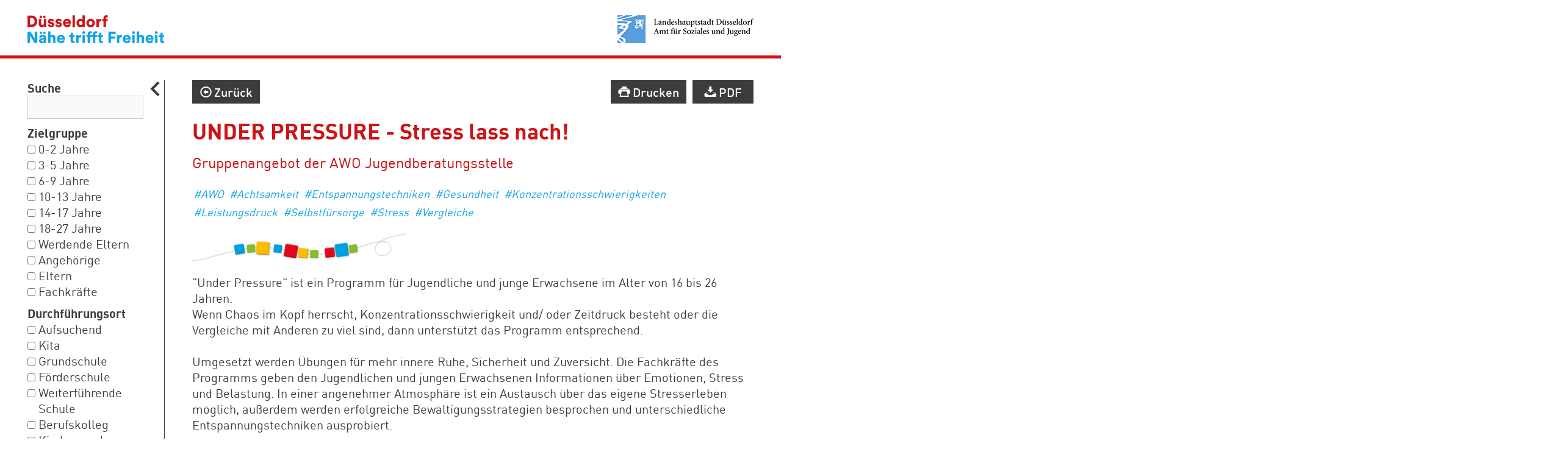

--- FILE ---
content_type: text/html; charset=utf-8
request_url: https://achtungkind.de/under-pressure-stress-lass-nach.php
body_size: 4565
content:




<!DOCTYPE html>
<html lang="de">
<head>

<meta charset="utf-8">
<title>UNDER PRESSURE - Stress lass nach! AchtungKind!</title>
<meta name="description" content="">
<meta name="keywords" content="">
<meta name="generator" content="NUOS 25.12.9.0 © 2025 Patrick Heyer, https://nuos-cms.org">
<base href="https://achtungkind.de/">
<link rel="canonical" href="https://achtungkind.de/under-pressure-stress-lass-nach.php">
<link rel="stylesheet" href="design/u27/stylesheet.css">
<link rel="stylesheet" href="https://achtungkind.de/data/template/stylesheet/5hqGzsn1.css">
<link rel="preload" href="https://achtungkind.de/nuos/module/check.php" as="image">
<link rel="preload" href="https://achtungkind.de/data/template/stylesheet/1FNcUR67.css" as="style">
<link rel="preload" href="https://achtungkind.de/data/template/stylesheet/mIgbkbwR.css" as="style">
<script src="https://achtungkind.de/nuos/javascript/common.js"></script>
<script src="https://achtungkind.de/nuos/javascript/fx.js"></script>
<script src="https://achtungkind.de/nuos/javascript/defer.js"></script><noscript><style>IMG[data-defer-src]{DISPLAY: none !important;}</style></noscript>

<meta name="robots" content="index, follow">
<meta name="viewport" content="width=device-width, initial-scale=1, maximum-scale=5">
<meta name="theme-color" content="#cd1316">
<meta name="format-detection" content="telephone=no">

<link rel="sitemap" type="application/xml" title="Sitemap" href="sitemap.xml">

<link rel="shortcut icon" href="https://achtungkind.de/data/image/cache/e869/icon-64x64-60b89ce9.webp" sizes="64x64"><link rel="apple-touch-icon" href="https://achtungkind.de/data/image/cache/ab49/icon-57x57-60b89ce9.webp" sizes="57x57"><link rel="apple-touch-icon" href="https://achtungkind.de/data/image/cache/93c5/icon-76x76-60b89ce9.webp" sizes="76x76"><link rel="apple-touch-icon" href="https://achtungkind.de/data/image/cache/e2d5/icon-120x120-60b89ce9.webp" sizes="120x120"><link rel="icon" href="https://achtungkind.de/data/image/cache/5392/icon-128x128-60b89ce9.webp" sizes="128x128"><link rel="apple-touch-icon" href="https://achtungkind.de/data/image/cache/fe0f/icon-152x152-60b89ce9.webp" sizes="152x152"><link rel="apple-touch-icon" href="https://achtungkind.de/data/image/cache/e7e7/icon-180x180-60b89ce9.webp" sizes="180x180"><link rel="icon" href="https://achtungkind.de/data/image/cache/bba7/icon-192x192-60b89ce9.webp" sizes="192x192">


<meta property="og:site_name" content="AchtungKind!">
<meta property="og:title" content="UNDER PRESSURE - Stress lass nach!">
<meta property="og:description" content="">
<meta property="og:url" content="https://achtungkind.de/under-pressure-stress-lass-nach.php">
<meta property="og:type" content="website">

<meta property="og:image" content="https://achtungkind.de/data/image/open-graph-banner.jpg">
<meta property="og:image:secure_url" content="https://achtungkind.de/data/image/open-graph-banner.jpg">
<meta property="og:image:type" content="image/jpeg">
<meta property="og:image:width" content="1200">
<meta property="og:image:height" content="630">

<!-- Matomo -->
<script>
  var _paq = window._paq = window._paq || [];
  /* tracker methods like "setCustomDimension" should be called before "trackPageView" */
  _paq.push(['trackPageView']);
  _paq.push(['enableLinkTracking']);
  (function() {
    var u="//stats.achtungkind.de/";
    _paq.push(['setTrackerUrl', u+'matomo.php']);
    _paq.push(['setSiteId', '1']);
    var d=document, g=d.createElement('script'), s=d.getElementsByTagName('script')[0];
    g.async=true; g.src=u+'matomo.js'; s.parentNode.insertBefore(g,s);
  })();
</script>
<!-- End Matomo Code -->

</head>
<body id="u27-5vL95muF">

<div id="frame">

  

  <header id="head">

    <a id="claim" href="https://achtungkind.de/home.php">

      <img src="../../../design/u27/claim.png" alt="Düsseldorf - Nähe trifft Freiheit">

    </a>

    <a id="logo" href="https://achtungkind.de/home.php">

      <img src="../../../design/u27/logo.png" alt="Landeshauptstadt Düsseldorf Jugendamt">

    </a>



  </header>

  <main id="body">

    <form action="https://achtungkind.de/angebote.php" method="post">

      <input id="select-trigger"
             type="checkbox"
             value="1">
      <label id="select-out"
             for="select-trigger"
             onclick="void(0);"
             ontouchstart="this.click();return false;">
      </label>
      <nav id="select">

        <div>


          <div id="select-text">

            <label for="select-search">Suche</label>
            <input id="select-search"
                   name="u27_select[search]"
                   type="text"
                   value=""
                   autocomplete="off"
                   onkeyup="u27_select_search_suggest();">

            <div id="select-search-suggestion"
                 tabindex="-1">
            </div>

          </div>



          <button id="select-dummy" type="submit">Suchen</button>

<!-- age_range -->
<input id="select-menu-age-range" type="checkbox" value="1" class="select-menu-trigger" checked>
<label for="select-menu-age-range" onclick="void(0);">Zielgruppe</label>
<div class="select-menu">
<label class="u27-select-item-0-2-Jahre"><span><input name="u27_select[age_range][0-2 Jahre]" type="checkbox" value="1"></span><span>0-2 Jahre</span></label>
<label class="u27-select-item-3-5-Jahre"><span><input name="u27_select[age_range][3-5 Jahre]" type="checkbox" value="1"></span><span>3-5 Jahre</span></label>
<label class="u27-select-item-6-9-Jahre"><span><input name="u27_select[age_range][6-9 Jahre]" type="checkbox" value="1"></span><span>6-9 Jahre</span></label>
<label class="u27-select-item-10-13-Jahre"><span><input name="u27_select[age_range][10-13 Jahre]" type="checkbox" value="1"></span><span>10-13 Jahre</span></label>
<label class="u27-select-item-14-17-Jahre"><span><input name="u27_select[age_range][14-17 Jahre]" type="checkbox" value="1"></span><span>14-17 Jahre</span></label>
<label class="u27-select-item-18-27-Jahre"><span><input name="u27_select[age_range][18-27 Jahre]" type="checkbox" value="1"></span><span>18-27 Jahre</span></label>
<label class="u27-select-item-Werdende-Eltern"><span><input name="u27_select[age_range][Werdende Eltern]" type="checkbox" value="1"></span><span>Werdende Eltern</span></label>
<label class="u27-select-item-Angehörige"><span><input name="u27_select[age_range][Angehörige]" type="checkbox" value="1"></span><span>Angehörige</span></label>
<label class="u27-select-item-Eltern"><span><input name="u27_select[age_range][Eltern]" type="checkbox" value="1"></span><span>Eltern</span></label>
<label class="u27-select-item-Fachkräfte"><span><input name="u27_select[age_range][Fachkräfte]" type="checkbox" value="1"></span><span>Fachkräfte</span></label>
</div>
<!-- setting -->
<input id="select-menu-setting" type="checkbox" value="1" class="select-menu-trigger" checked>
<label for="select-menu-setting" onclick="void(0);">Durchführungsort</label>
<div class="select-menu">
<label class="u27-select-item-Aufsuchend"><span><input name="u27_select[setting][Aufsuchend]" type="checkbox" value="1"></span><span>Aufsuchend</span></label>
<label class="u27-select-item-Kita"><span><input name="u27_select[setting][Kita]" type="checkbox" value="1"></span><span>Kita</span></label>
<label class="u27-select-item-Grundschule"><span><input name="u27_select[setting][Grundschule]" type="checkbox" value="1"></span><span>Grundschule</span></label>
<label class="u27-select-item-Förderschule"><span><input name="u27_select[setting][Förderschule]" type="checkbox" value="1"></span><span>Förderschule</span></label>
<label class="u27-select-item-Weiterführende-Schule"><span><input name="u27_select[setting][Weiterführende Schule]" type="checkbox" value="1"></span><span>Weiterführende Schule</span></label>
<label class="u27-select-item-Berufskolleg"><span><input name="u27_select[setting][Berufskolleg]" type="checkbox" value="1"></span><span>Berufskolleg</span></label>
<label class="u27-select-item-Kinder-und-Jugendfreizeiteinrichtung"><span><input name="u27_select[setting][Kinder- und Jugendfreizeiteinrichtung]" type="checkbox" value="1"></span><span>Kinder- und Jugendfreizeiteinrichtung</span></label>
<label class="u27-select-item-Stadtteil-und-Familientreff"><span><input name="u27_select[setting][Stadtteil- und Familientreff]" type="checkbox" value="1"></span><span>Stadtteil- und Familientreff</span></label>
<label class="u27-select-item-Online"><span><input name="u27_select[setting][Online]" type="checkbox" value="1"></span><span>Online</span></label>
<label class="u27-select-item-Jugendverbände"><span><input name="u27_select[setting][Jugendverbände]" type="checkbox" value="1"></span><span>Jugendverbände</span></label>
<label class="u27-select-item-Sonstiges"><span><input name="u27_select[setting][Sonstiges]" type="checkbox" value="1"></span><span>Sonstiges</span></label>
<label class="u27-select-item-Offener-Treff"><span><input name="u27_select[setting][Offener Treff]" type="checkbox" value="1"></span><span>Offener Treff</span></label>
<label class="u27-select-item-Beratungsstelle"><span><input name="u27_select[setting][Beratungsstelle]" type="checkbox" value="1"></span><span>Beratungsstelle</span></label>
</div>
<!-- offer_format -->
<input id="select-menu-offer-format" type="checkbox" value="1" class="select-menu-trigger" checked>
<label for="select-menu-offer-format" onclick="void(0);">Angebotsformat</label>
<div class="select-menu">
<label class="u27-select-item-Netzwerk"><span><input name="u27_select[offer_format][Netzwerk]" type="checkbox" value="1"></span><span>Netzwerk</span></label>
<label class="u27-select-item-Einzelsetting"><span><input name="u27_select[offer_format][Einzelsetting]" type="checkbox" value="1"></span><span>Einzelsetting</span></label>
<label class="u27-select-item-Gruppensetting"><span><input name="u27_select[offer_format][Gruppensetting]" type="checkbox" value="1"></span><span>Gruppensetting</span></label>
<label class="u27-select-item-Sonstiges"><span><input name="u27_select[offer_format][Sonstiges]" type="checkbox" value="1"></span><span>Sonstiges</span></label>
</div>
<!-- urban_district -->
<input id="select-menu-urban-district" type="checkbox" value="1" class="select-menu-trigger">
<label for="select-menu-urban-district" onclick="void(0);">Stadtteile</label>
<div class="select-menu">
<label class="u27-select-item-Überregional"><span><input name="u27_select[urban_district][Überregional]" type="checkbox" value="1"></span><span>Überregional</span></label>
<label class="u27-select-item-Altstadt"><span><input name="u27_select[urban_district][Altstadt]" type="checkbox" value="1"></span><span>Altstadt</span></label>
<label class="u27-select-item-Angermund"><span><input name="u27_select[urban_district][Angermund]" type="checkbox" value="1"></span><span>Angermund</span></label>
<label class="u27-select-item-Benrath"><span><input name="u27_select[urban_district][Benrath]" type="checkbox" value="1"></span><span>Benrath</span></label>
<label class="u27-select-item-Bilk"><span><input name="u27_select[urban_district][Bilk]" type="checkbox" value="1"></span><span>Bilk</span></label>
<label class="u27-select-item-Carlstadt"><span><input name="u27_select[urban_district][Carlstadt]" type="checkbox" value="1"></span><span>Carlstadt</span></label>
<label class="u27-select-item-Derendorf"><span><input name="u27_select[urban_district][Derendorf]" type="checkbox" value="1"></span><span>Derendorf</span></label>
<label class="u27-select-item-Düsseltal"><span><input name="u27_select[urban_district][Düsseltal]" type="checkbox" value="1"></span><span>Düsseltal</span></label>
<label class="u27-select-item-Eller"><span><input name="u27_select[urban_district][Eller]" type="checkbox" value="1"></span><span>Eller</span></label>
<label class="u27-select-item-Flehe"><span><input name="u27_select[urban_district][Flehe]" type="checkbox" value="1"></span><span>Flehe</span></label>
<label class="u27-select-item-Flingern-Nord"><span><input name="u27_select[urban_district][Flingern-Nord]" type="checkbox" value="1"></span><span>Flingern-Nord</span></label>
<label class="u27-select-item-Flingern-Süd"><span><input name="u27_select[urban_district][Flingern-Süd]" type="checkbox" value="1"></span><span>Flingern-Süd</span></label>
<label class="u27-select-item-Friedrichstadt"><span><input name="u27_select[urban_district][Friedrichstadt]" type="checkbox" value="1"></span><span>Friedrichstadt</span></label>
<label class="u27-select-item-Garath"><span><input name="u27_select[urban_district][Garath]" type="checkbox" value="1"></span><span>Garath</span></label>
<label class="u27-select-item-Gerresheim"><span><input name="u27_select[urban_district][Gerresheim]" type="checkbox" value="1"></span><span>Gerresheim</span></label>
<label class="u27-select-item-Golzheim"><span><input name="u27_select[urban_district][Golzheim]" type="checkbox" value="1"></span><span>Golzheim</span></label>
<label class="u27-select-item-Grafenberg"><span><input name="u27_select[urban_district][Grafenberg]" type="checkbox" value="1"></span><span>Grafenberg</span></label>
<label class="u27-select-item-Hafen"><span><input name="u27_select[urban_district][Hafen]" type="checkbox" value="1"></span><span>Hafen</span></label>
<label class="u27-select-item-Hamm"><span><input name="u27_select[urban_district][Hamm]" type="checkbox" value="1"></span><span>Hamm</span></label>
<label class="u27-select-item-Hassels"><span><input name="u27_select[urban_district][Hassels]" type="checkbox" value="1"></span><span>Hassels</span></label>
<label class="u27-select-item-Heerdt"><span><input name="u27_select[urban_district][Heerdt]" type="checkbox" value="1"></span><span>Heerdt</span></label>
<label class="u27-select-item-Hellerhof"><span><input name="u27_select[urban_district][Hellerhof]" type="checkbox" value="1"></span><span>Hellerhof</span></label>
<label class="u27-select-item-Himmelgeist"><span><input name="u27_select[urban_district][Himmelgeist]" type="checkbox" value="1"></span><span>Himmelgeist</span></label>
<label class="u27-select-item-Holthausen"><span><input name="u27_select[urban_district][Holthausen]" type="checkbox" value="1"></span><span>Holthausen</span></label>
<label class="u27-select-item-Hubbelrath"><span><input name="u27_select[urban_district][Hubbelrath]" type="checkbox" value="1"></span><span>Hubbelrath</span></label>
<label class="u27-select-item-Itter"><span><input name="u27_select[urban_district][Itter]" type="checkbox" value="1"></span><span>Itter</span></label>
<label class="u27-select-item-Kaiserswerth"><span><input name="u27_select[urban_district][Kaiserswerth]" type="checkbox" value="1"></span><span>Kaiserswerth</span></label>
<label class="u27-select-item-Kalkum"><span><input name="u27_select[urban_district][Kalkum]" type="checkbox" value="1"></span><span>Kalkum</span></label>
<label class="u27-select-item-Knittkuhl"><span><input name="u27_select[urban_district][Knittkuhl]" type="checkbox" value="1"></span><span>Knittkuhl</span></label>
<label class="u27-select-item-Lichtenbroich"><span><input name="u27_select[urban_district][Lichtenbroich]" type="checkbox" value="1"></span><span>Lichtenbroich</span></label>
<label class="u27-select-item-Lierenfeld"><span><input name="u27_select[urban_district][Lierenfeld]" type="checkbox" value="1"></span><span>Lierenfeld</span></label>
<label class="u27-select-item-Lohausen"><span><input name="u27_select[urban_district][Lohausen]" type="checkbox" value="1"></span><span>Lohausen</span></label>
<label class="u27-select-item-Lörick"><span><input name="u27_select[urban_district][Lörick]" type="checkbox" value="1"></span><span>Lörick</span></label>
<label class="u27-select-item-Ludenberg"><span><input name="u27_select[urban_district][Ludenberg]" type="checkbox" value="1"></span><span>Ludenberg</span></label>
<label class="u27-select-item-Mörsenbroich"><span><input name="u27_select[urban_district][Mörsenbroich]" type="checkbox" value="1"></span><span>Mörsenbroich</span></label>
<label class="u27-select-item-Niederkassel"><span><input name="u27_select[urban_district][Niederkassel]" type="checkbox" value="1"></span><span>Niederkassel</span></label>
<label class="u27-select-item-Oberbilk"><span><input name="u27_select[urban_district][Oberbilk]" type="checkbox" value="1"></span><span>Oberbilk</span></label>
<label class="u27-select-item-Oberkassel"><span><input name="u27_select[urban_district][Oberkassel]" type="checkbox" value="1"></span><span>Oberkassel</span></label>
<label class="u27-select-item-Pempelfort"><span><input name="u27_select[urban_district][Pempelfort]" type="checkbox" value="1"></span><span>Pempelfort</span></label>
<label class="u27-select-item-Rath"><span><input name="u27_select[urban_district][Rath]" type="checkbox" value="1"></span><span>Rath</span></label>
<label class="u27-select-item-Reisholz"><span><input name="u27_select[urban_district][Reisholz]" type="checkbox" value="1"></span><span>Reisholz</span></label>
<label class="u27-select-item-Stadtmitte"><span><input name="u27_select[urban_district][Stadtmitte]" type="checkbox" value="1"></span><span>Stadtmitte</span></label>
<label class="u27-select-item-Stockum"><span><input name="u27_select[urban_district][Stockum]" type="checkbox" value="1"></span><span>Stockum</span></label>
<label class="u27-select-item-Unterbach"><span><input name="u27_select[urban_district][Unterbach]" type="checkbox" value="1"></span><span>Unterbach</span></label>
<label class="u27-select-item-Unterbilk"><span><input name="u27_select[urban_district][Unterbilk]" type="checkbox" value="1"></span><span>Unterbilk</span></label>
<label class="u27-select-item-Unterrath"><span><input name="u27_select[urban_district][Unterrath]" type="checkbox" value="1"></span><span>Unterrath</span></label>
<label class="u27-select-item-Urdenbach"><span><input name="u27_select[urban_district][Urdenbach]" type="checkbox" value="1"></span><span>Urdenbach</span></label>
<label class="u27-select-item-Vennhausen"><span><input name="u27_select[urban_district][Vennhausen]" type="checkbox" value="1"></span><span>Vennhausen</span></label>
<label class="u27-select-item-Volmerswerth"><span><input name="u27_select[urban_district][Volmerswerth]" type="checkbox" value="1"></span><span>Volmerswerth</span></label>
<label class="u27-select-item-Wersten"><span><input name="u27_select[urban_district][Wersten]" type="checkbox" value="1"></span><span>Wersten</span></label>
<label class="u27-select-item-Wittlaer"><span><input name="u27_select[urban_district][Wittlaer]" type="checkbox" value="1"></span><span>Wittlaer</span></label>
</div>



          <div>

            <button id="select-submit" type="submit"><span class="entypo-search"></span>Suchen</button>

          </div>

        </div>

        <label id="select-switch"
               for="select-trigger"
               onclick="void(0);"
               ontouchstart="this.click();return false;">
        </label>

      </nav>

    </form>

<script>
if (typeof asr_send === "function")
    load_script("https://achtungkind.de/design/u27/script.js",
                function() { u27_select_search_suggest(); });
else
    load_script("https://achtungkind.de/nuos/javascript/asr.js",
                function() { load_script("https://achtungkind.de/design/u27/script.js",
                                         function() { u27_select_search_suggest(); }); });
</script>

    <div id="content">

      <link rel="stylesheet" href="https://achtungkind.de/data/template/stylesheet/1FNcUR67.css">

<div class="u27-entry">

  <!-- back button -->
  <a href="https://achtungkind.de/angebote.php" class="u27-entry-back button"><span class="entypo-left-circled"></span>Zurück</a>

  <!-- download button -->
  <a href="https://achtungkind.de/under-pressure-stress-lass-nach.php?u27_entry_download=TSuMdBUG" class="u27-entry-download button"><span class="entypo-download"></span>PDF</a>

  <!-- print button -->
  <a href="#" class="u27-entry-print button" onclick="window.print();return false;"><span class="entypo-print"></span>Drucken</a>

  <!-- title -->
  <h1 class="u27-entry-title">

    UNDER PRESSURE - Stress lass nach!

  </h1>

  <!-- description -->
  
  <h2 class="u27-entry-description">

    Gruppenangebot der AWO Jugendberatungsstelle

  </h2>
  

  <!-- tag -->
  
  <p class="u27-entry-tag">

<button type="button" onclick="u27_select_search_set(this.textContent);">AWO</button> <button type="button" onclick="u27_select_search_set(this.textContent);">Achtsamkeit</button> <button type="button" onclick="u27_select_search_set(this.textContent);">Entspannungstechniken</button> <button type="button" onclick="u27_select_search_set(this.textContent);">Gesundheit</button> <button type="button" onclick="u27_select_search_set(this.textContent);">Konzentrationsschwierigkeiten</button> <button type="button" onclick="u27_select_search_set(this.textContent);">Leistungsdruck</button> <button type="button" onclick="u27_select_search_set(this.textContent);">Selbstfürsorge</button> <button type="button" onclick="u27_select_search_set(this.textContent);">Stress</button> <button type="button" onclick="u27_select_search_set(this.textContent);">Vergleiche</button> 

  </p>
  

  <!-- image -->
  <p class="u27-entry-image">

    <noscript><img alt="Dummy" height="47" sizes="100vw" src="https://achtungkind.de/data/image/cache/55bb/dummy-350x0-2199024a.jpg" srcset="https://achtungkind.de/data/image/cache/55bb/dummy-350x0-2199024a.jpg 350w,https://achtungkind.de/data/image/cache/bffe/dummy-160x0-2199024a.jpg 160w" width="350"></noscript><img alt="Dummy" data-defer-src="https://achtungkind.de/data/image/cache/55bb/dummy-350x0-2199024a.jpg" data-defer-srcset="https://achtungkind.de/data/image/cache/55bb/dummy-350x0-2199024a.jpg 350w,https://achtungkind.de/data/image/cache/bffe/dummy-160x0-2199024a.jpg 160w" height="47" src="data:image/svg+xml,%3Csvg%20xmlns%3D%22http%3A%2F%2Fwww.w3.org%2F2000%2Fsvg%22%20width%3D%22350%22%20height%3D%2247%22%3E%3C%2Fsvg%3E" width="350">

  </p>

  <!-- text -->
  
  <p>

     &quot;Under Pressure&quot; ist ein Programm für Jugendliche und junge Erwachsene im Alter von 16 bis 26 Jahren. <br> Wenn Chaos im Kopf herrscht, Konzentrationsschwierigkeit und/ oder Zeitdruck besteht oder die Vergleiche mit Anderen zu viel sind, dann unterstützt das Programm entsprechend. <br><br class="multiple">Umgesetzt werden Übungen für mehr innere Ruhe, Sicherheit und Zuversicht. Die Fachkräfte des Programms geben den Jugendlichen und jungen Erwachsenen Informationen über Emotionen, Stress und Belastung. In einer angenehmer Atmosphäre ist ein Austausch über das eigene Stresserleben möglich, außerdem werden erfolgreiche Bewältigungsstrategien besprochen und unterschiedliche Entspannungstechniken ausprobiert.

  </p>
  

  <div class="u27-entry-data">



    <!-- offer format -->
    
    <div>
      <div>Angebotsformat</div>
      <div>Gruppensetting</div>
    </div>
    



    <!-- setting -->
    
    <div>
      <div>Durchführungsort</div>
      <div>Beratungsstelle</div>
    </div>
    

    <!-- urban unit-->
    
    <div>
      <div>Stadtbezirk</div>
      <div>SB 1, SB 2, SB 3, SB 4, SB 5, SB 6, SB 7, SB 8, SB 9, SB 10, Überregional</div>
    </div>
    

    <!-- urban district -->
    
    <div>
      <div>Stadtteile</div>
      <div>alle Stadtteile sowie Überregional</div>
    </div>
    

    <!-- age range -->
    
    <div>
      <div>Zielgruppe</div>
      <div>16-26 Jahre</div>
    </div>
    

    <!-- number of participants -->
    
    <div>
      <div>Teilnehmerzahl</div>
      <div>Maximal 8 Teilnehmende</div>
    </div>
    

    <!-- start date -->
    
    <div>
      <div>Angebot besteht seit</div>
      <div>31.08.2022</div>
    </div>
    

    <!-- running time -->
    
    <div>
      <div>Geplante Laufzeit</div>
      <div>Unbefristet</div>
    </div>
    

    <!-- evaluation -->
    
    <div>
      <div>Evaluation des Angebots</div>
      <div>Unbekannt</div>
    </div>
    

    <!-- responsible category -->
    
    <div>
      <div>Trägerkategorie</div>
      <div>AWO</div>
    </div>
    

    <!-- responsible -->
    
    <div>
      <div>Träger</div>
      <div>AWO Familienglobus gGmbH, Jugendberatungsstelle<br>Oberbilker Allee 287<br>40277 Düsseldorf</div>
    </div>
    

    <!-- contact person -->
    
    <div>
      <div>Ansprechpartner*in</div>
      <div>Manuela Schönrath-Becker<br>(Beraterin)<br><a href="mailto:manuela.schoenrath-becker@awo-duesseldorf.de">manuela.schoenrath-becker@awo-duesseldorf.de</a><br>0211-60025222</div>
    </div>
    

    <!-- miscellaneous -->
    
    <div>
      <div>Weitere Informationen</div>
      <div><a href="https://www.jub.awo-duesseldorf.de/" onclick="window.open(this.href);return false;">https://www.jub.awo-duesseldorf.de</a><br><a href="https://www.instagram.com/awo_jugendberatung/?hl\[chr61\]de" onclick="window.open(this.href);return false;">https://www.instagram.com/awo_jugendberatung/?hl[chr61]de</a></div>
    </div>
    

    <!-- reporting -->
    

  </div>

  <!-- additional data fields -->
  
  
  
  
  
  
  
  
  

  

  <!-- back button -->
  <a href="https://achtungkind.de/angebote.php" class="u27-entry-back button"><span class="entypo-left-circled"></span>Zurück</a>

  <!-- download button -->
  <a href="https://achtungkind.de/under-pressure-stress-lass-nach.php?u27_entry_download=5A9xN4Ox" class="u27-entry-download button"><span class="entypo-download"></span>PDF</a>

  <!-- print button -->
  <a href="#" class="u27-entry-print button" onclick="window.print();return false;"><span class="entypo-print"></span>Drucken</a>

</div>




<link rel="stylesheet" href="https://achtungkind.de/data/template/stylesheet/mIgbkbwR.css">





<link rel="stylesheet" href="https://achtungkind.de/data/template/stylesheet/mIgbkbwR.css">




      
    </div>

  </main>

  <footer id="foot">

    <img src="design/u27/logo2.png" alt="Landeshauptstadt Düsseldorf">

    <nav id="legal">

      <a href="https://achtungkind.de/home.php">Startseite</a><a href="https://achtungkind.de/formular.php">Eingabeformular</a><a href="https://achtungkind.de/impressum.php">Impressum</a><a href="https://achtungkind.de/datenschutz.php">Datenschutz</a><a href="https://achtungkind.de/kontakt.php">Kontakt</a>

    </nav>

  </footer>

</div>

<link rel="preload" href="design/u27/font/din-pro.css" as="style" onload="this.onload=null;this.rel='stylesheet';"><noscript><link rel="stylesheet" href="design/u27/font/din-pro.css"></noscript>
<link rel="preload" href="design/u27/font/entypo.css" as="style" onload="this.onload=null;this.rel='stylesheet';"><noscript><link rel="stylesheet" href="design/u27/font/entypo.css"></noscript>

</body>
</html>

--- FILE ---
content_type: text/html; charset=utf-8
request_url: https://achtungkind.de/?u27_search_suggest=&_hHUOJ1oz=1
body_size: 136
content:
[["Beratung", 88], ["Jugendliche", 76], ["Kinder", 68], ["Pr\u00E4vention", 57], ["Amt f\u00FCr Soziales und Jugend", 53], ["Familie", 41], ["Eltern", 39], ["Gesundheitsf\u00F6rderung", 37], ["Psychische Gesundheit", 36], ["Gesundheit", 35], ["Bewegung", 33], ["Schule", 33], ["Fachkr\u00E4fte", 33], ["Elternberatung", 32], ["Gesundheitsamt", 32], ["Aufwachsen", 31], ["Fr\u00FChe Hilfen", 31], ["Bewegungsf\u00F6rderung", 25], ["Sucht", 25], ["Baby", 23]]

--- FILE ---
content_type: text/css
request_url: https://achtungkind.de/data/template/stylesheet/1FNcUR67.css
body_size: 709
content:
.u27-entry:after
{
    CONTENT: "";
    DISPLAY: table;
    CLEAR: right;
}

.u27-entry-back,
.u27-entry-print,
.u27-entry-download
{
    MARGIN-BOTTOM: 20px;
}

.u27-entry-print,
.u27-entry-download
{
    FLOAT: right;
}

.u27-entry-download + .u27-entry-print
{
    MARGIN-RIGHT: 10px;
}

.u27-entry-description
{

}

.u27-entry-tag BUTTON
{
    BACKGROUND: transparent;
    COLOR: #12a3e5;
    FONT-STYLE: italic;
    FONT-SIZE: 18px;
    FONT-WEIGHT: 300;
    MIN-WIDTH: 0;
    PADDING: 0;
    TEXT-ALIGN: left;
}

.u27-entry-tag BUTTON:before
{
    CONTENT: "#";
}

.u27-entry-tag BUTTON:focus,
.u27-entry-tag BUTTON:hover
{
    COLOR: #cd1316 !important;
    OPACITY: 1 !important;
    TEXT-DECORATION: underline;
}

.u27-entry-image IMG
{
    MAX-WIDTH: 350px;
    WIDTH: 100%;
}

.u27-entry-data
{
    MARGIN-BOTTOM: 20px;
}

.u27-entry-data > DIV
{
    DISPLAY: flex;
    FLEX-WRAP: wrap;
    MARGIN: 0 -10px;
    PADDING: 5px 0;
}

.u27-entry-data > DIV:after
{
    BORDER-BOTTOM: 1px dotted #cacaca;
    BOTTOM: 0;
    CONTENT: "";
    LEFT: 10px;
    POSITION: absolute;
    RIGHT: 10px;
}

.u27-entry-data > DIV > DIV
{
    MIN-WIDTH: 250px;
    MARGIN: 0 10px;
}

.u27-entry-data > DIV > DIV:first-child
{
    FLEX: 1 1 250px;
}

.u27-entry-data > DIV > DIV:last-child
{
    FLEX: 1 1 calc(100% - 250px - 40px);
    FONT-WEIGHT: 500;
}

.u27-entry-form
{
    MARGIN-BOTTOM: 20px;
}

.u27-entry-form:before
{
    BACKGROUND: #c4e8f8;
    BOTTOM: 0;
    CONTENT: "";
    LEFT: 0;
    POSITION: absolute;
    RIGHT: 0;
    TOP: 5px;
}

.u27-entry-form > DIV:first-child
{
    DISPLAY: flex;
    FLEX-WRAP: wrap;
    MARGIN: -25px -25px 25px -25px;
}

.u27-entry-form FIELDSET
{
    FLEX: 0 1 calc(25% - 50px);
    MARGIN: 25px;
    MIN-WIDTH: 250px;
}

.u27-entry-form FIELDSET DIV.u27-display-input-wrapper
{
    BACKGROUND: #dcf1fb;
    HEIGHT: 300px;
    OVERFLOW-Y: auto;
}

.u27-entry-form FIELDSET DIV.u27-display-input-container LABEL:last-child INPUT[type=radio]
{
    DISPLAY: none;
}

.u27-entry-form LEGEND
{
    FONT-WEIGHT: bold;
}

.u27-entry-form LABEL,
.u27-entry-form INPUT[type=text],
.u27-entry-form BUTTON
{
    BOX-SIZING: border-box;
    DISPLAY: block !important;
    WIDTH: 100%;
}

.u27-entry-form LABEL
{
    PADDING: 5px 10px;
}

.u27-entry-form FIELDSET DIV.u27-display-input-group SPAN
{
    DISPLAY: none;
}

.u27-entry-form FIELDSET DIV.u27-display-input-group
{
    MARGIN: 0 -5px;
}

.u27-entry-form FIELDSET DIV.u27-display-input-group A
{
    MARGIN: 0 5px;
}

.u27-entry-form > DIV:last-child
{
    TEXT-ALIGN: right;
}

.u27-entry-internal:before,
.u27-entry-internal-alt:before
{
    BACKGROUND: #fcf9f0;
    BOTTOM: 0;
    CONTENT: "";
    LEFT: 10px;
    POSITION: absolute;
    RIGHT: 10px;
    TOP: 0;
}

.u27-entry-internal-alt:before
{

}

@media (max-width: 800px)
{
    .u27-entry-print
    {
        DISPLAY: none !important;
    }
}

--- FILE ---
content_type: text/css
request_url: https://achtungkind.de/data/template/stylesheet/mIgbkbwR.css
body_size: 1886
content:
.u27-form H2
{
    MARGIN-TOP: 50px;
}

.u27-form .description
{
    MARGIN-BOTTOM: 16px;
}

.u27-form FIELDSET
{
    MARGIN-BOTTOM: 30px;
}

.u27-form FIELDSET LEGEND
{
    FLOAT: left;
    FONT-WEIGHT: bold;
    MARGIN-BOTTOM: 6px;
    WIDTH: 100%;
}

.u27-form FIELDSET LEGEND + *
{
    CLEAR: left;
}

.u27-form FIELDSET LEGEND + DIV.description
{
    TOP: -6px;
    MARGIN-BOTTOM: 0;
}

.u27-form FIELDSET LEGEND + DIV.u27-display-input-wrapper,
.u27-form FIELDSET DIV.description + DIV,
.u27-form FIELDSET LEGEND + FIELDSET
{
    PADDING-TOP: 10px;
}

.u27-form FIELDSET LEGEND + INPUT,
.u27-form FIELDSET LEGEND + TEXTAREA
{
    MARGIN-BOTTOM: 0;
}

.u27-form .u27-form-image-select LEGEND
{
    MARGIN-BOTTOM: 6px;
}

.u27-form FIELDSET > INPUT[type=date],
.u27-form FIELDSET > INPUT[type=text],
.u27-form FIELDSET > TEXTAREA
{
    WIDTH: 100%;
}

.u27-form FIELDSET LABEL
{
    BACKGROUND-COLOR: rgba(60, 60, 59, 0.025);
    BORDER-BOTTOM: none !important;
    BOX-SIZING: border-box;
    PADDING: 10px 15px;
}

.u27-form FIELDSET LABEL:hover
{
    TEXT-DECORATION: underline !important;
}

.u27-form FIELDSET .label
{
    BACKGROUND-COLOR: rgba(60, 60, 59, 0.025);
    BOX-SIZING: border-box;
    FLEX: 1 0 calc(25% - 10px);
    DISPLAY: flex;
    FLEX-DIRECTION: column;
    MARGIN: 5px;
    MIN-WIDTH: 200px;
    OVERFLOW: hidden;
}

.u27-form FIELDSET .label LABEL
{
    BACKGROUND: transparent;
    MARGIN: 0;
    OVERFLOW: visible;
    WIDTH: 100%;
}

.u27-form FIELDSET .label INPUT[type=date],
.u27-form FIELDSET .label INPUT[type=text]
{
    MARGIN: -5px 10px 10px;
}

.u27-form FIELDSET DIV:not([class]),
.u27-form FIELDSET DIV.u27-display-input-container
{
    DISPLAY: flex;
    FLEX-WRAP: wrap;
    MARGIN: -10px 0 -10px -10px;
    OVERFLOW: hidden;
    TOP: -10px;
}

.u27-form FIELDSET DIV.u27-display-input-wrapper
{
    DISPLAY: block;
    MAX-HEIGHT: max(35vh, 300px);
    OVERFLOW: hidden;
    OVERFLOW-Y: auto;
    SCROLLBAR-COLOR: #3c3c3b transparent;
    SCROLLBAR-WIDTH: thin;
}

.u27-form FIELDSET DIV.u27-display-input-wrapper::-webkit-scrollbar
{
    WIDTH: 15px;
}

.u27-form FIELDSET DIV.u27-display-input-wrapper::-webkit-scrollbar-track
{
    BACKGROUND: transparent;
}

.u27-form FIELDSET DIV.u27-display-input-wrapper::-webkit-scrollbar-thumb
{
    BACKGROUND: #3c3c3b;
    BACKGROUND-CLIP: padding-box;
    BORDER: 3.75px solid transparent;
    BORDER-BOTTOM: none;
    BORDER-TOP: none;
    WIDTH: 7.5px;
}

.u27-form FIELDSET DIV:not([class]) > *,
.u27-form FIELDSET DIV.u27-display-input-container > *
{
    MARGIN: 10px 0 0 10px;
}

.u27-form FIELDSET DIV:not([class]) > LABEL,
.u27-form FIELDSET DIV.u27-display-input-container > LABEL
{
    FLEX: 1 0 calc(25% - 10px);
    MIN-WIDTH: 200px;
    OVERFLOW: hidden;
}

.u27-form FIELDSET DIV:not([class]) INPUT[type=date],
.u27-form FIELDSET DIV:not([class]) INPUT[type=text]
{
    FLEX: 1 0 calc(25% - 10px);
    MIN-WIDTH: 200px;
}

.u27-form FIELDSET DIV.u27-display-input-group
{
    BORDER: 2px solid #3c3c3b;
    DISPLAY: flex;
    FLEX-WRAP: wrap;
    FONT-WEIGHT: 400;
    MARGIN-TOP: 34px;
}

.u27-form FIELDSET DIV.u27-display-input-group SPAN
{
    BACKGROUND: #3c3c3b;
    COLOR: #ffffff;
    DISPLAY: inline-block;
    LEFT: -2px;
    LINE-HEIGHT: 26px;
    PADDING: 0 7.5px 1px 1.1em;
    POSITION: absolute;
    TOP: -27px;
}

.u27-form FIELDSET DIV.u27-display-input-group SPAN:after
{
    COLOR: #ffffff;
    CONTENT: "\25b4";
    FONT-FAMILY: "Entypo";
    LEFT: 7.5px;
    POSITION: absolute;
    TOP: 1px;
}

.u27-form FIELDSET DIV.u27-display-input-group A
{
    BORDER: none !important;
    PADDING: 5px 10px;
}

.u27-form FIELDSET DIV.u27-display-input-group A:hover
{
    TEXT-DECORATION: underline !important;
}

.u27-form FIELDSET FIELDSET
{
    BORDER-LEFT: 2px solid #3c3c3b;
    BORDER-RIGHT: 2px solid #3c3c3b;
    MARGIN-BOTTOM: 0;
    PADDING: 5px 10px 13px;
}

.u27-form FIELDSET FIELDSET:first-of-type
{
    BORDER-TOP: 2px solid #3c3c3b;
}

.u27-form FIELDSET FIELDSET:before
{
    BACKGROUND: #ffffff;
    BORDER-BOTTOM: 2px solid #3c3c3b;
    BOTTOM: 0;
    CONTENT: "";
    LEFT: 0;
    POSITION: absolute;
    RIGHT: 0;
    TOP: -2px;
    Z-INDEX: -1;
}

.u27-form FIELDSET INPUT[type=checkbox]:checked,
.u27-form FIELDSET INPUT[type=radio]:checked
{
    OUTLINE: 1500px solid rgba(18, 163, 229, 0.25);
    OUTLINE-OFFSET: -100px;
    Z-INDEX: -1;
}

.u27-form .u27-form-image-select A
{
    BORDER: none !important;
}

.u27-form .u27-form-image-select IMG
{
    BACKGROUND: #808080 url(../../../nuos/image/ifc/bg_iframe.png) left top repeat;
    MAX-HEIGHT: 250px;
    MAX-WIDTH: 250px;
    OBJECT-FIT: contain;
}

.u27-form .u27-form-image-select SPAN + SPAN,
.u27-form .u27-form-image-select INPUT,
.u27-form .u27-form-image-select A:last-child
{
    DISPLAY: none !important;
}

.u27-form .u27-form-image-select INPUT[data-u27-flag="1"] + A
{
    BACKGROUND: #ffffff;
    DISPLAY: block !important;
    HEIGHT: 25px;
    LINE-HEIGHT: 25px;
    MARGIN-TOP: -25px;
    TEXT-ALIGN: center;
    WIDTH: 25px;
}

.u27-form INPUT[name="u27_set[tag][]"]
{
    BACKGROUND-IMAGE: url(../../../design/u27/hash.png);
    BACKGROUND-POSITION: left-center;
    BACKGROUND-SIZE: auto 100%;
    PADDING-LEFT: 23px;
}

.u27-form FORM > :last-child
{
    TEXT-ALIGN: right;
}

.u27-form .u27-error + FIELDSET > LEGEND
{
    PADDING-LEFT: 1em;
}

@keyframes u27-form-wiggle
{
      0% { TRANSFORM: translateX(0);     -MOZ-TRANSFORM: translateX(0);     -WEBKIT-TRANSFORM: translateX(0);     }
     50% { TRANSFORM: translateX(2.5px); -MOZ-TRANSFORM: translateX(2.5px); -WEBKIT-TRANSFORM: translateX(2.5px); }
    100% { TRANSFORM: translateX(0);     -MOZ-TRANSFORM: translateX(0);     -WEBKIT-TRANSFORM: translateX(0);     }
}

.u27-form .u27-error + FIELDSET > LEGEND:before
{
    COLOR: #cd1316;
    CONTENT: "\27a1";
    FONT-FAMILY: "Entypo";
    LEFT: 0;
    POSITION: absolute;
    ANIMATION: u27-form-wiggle 1s infinite;
    -MOZ-ANIMATION: u27-form-wiggle 1s infinite;
    -WEBKIT-ANIMATION: u27-form-wiggle 1s infinite;
}

.u27-form DIV.private
{
    BORDER: 2px solid #fedc80;
    MARGIN-BOTTOM: 20px;
    MARGIN-TOP: 50px;
    PADDING: 10px;
}

.u27-form DIV.private:before
{
    BACKGROUND: #fffcf3;
    BOTTOM: 0;
    CONTENT: "";
    LEFT: 0;
    POSITION: absolute;
    RIGHT: 0;
    TOP: 0;
    Z-INDEX: -1;
}

.u27-form DIV.private > *:first-child
{
    MARGIN-TOP: 0;
}

.u27-form DIV.private > *:last-child
{
    MARGIN-BOTTOM: 0;
}

.u27-success + *
{
    MARGIN-TOP: 20px;
}

.u27-form-data
{
    MARGIN-BOTTOM: 20px;
}

.u27-form-data > DIV
{
    DISPLAY: flex;
    FLEX-WRAP: wrap;
    MARGIN: 0 -10px;
    PADDING: 5px 0;
}

.u27-form-data > DIV:after
{
    BORDER-BOTTOM: 1px dotted #cacaca;
    BOTTOM: 0;
    CONTENT: "";
    LEFT: 10px;
    POSITION: absolute;
    RIGHT: 10px;
}

.u27-form-data > DIV > DIV
{
    MIN-WIDTH: 250px;
    MARGIN: 0 10px;
}

.u27-form-data > DIV > DIV:first-child
{
    FLEX: 1 1 250px;
}

.u27-form-data > DIV > DIV:last-child
{
    FLEX: 1 1 calc(100% - 250px - 40px);
    FONT-WEIGHT: 500;
}

.u27-form-data IMG
{
    MAX-WIDTH: 100%;
}

.u27-form-data-download,
.u27-form-data-print
{
    MARGIN-BOTTOM: 20px;
}

.u27-form-data-print
{
    FLOAT: right;
}

#u27-form-tag
{
    OVERFLOW: visible;
    MARGIN-TOP: 0;
}

#u27-form-tag > DIV
{
    FLEX: 1 0 calc(25% - 10px);
    DISPLAY: block;
    OVERFLOW: visible;
}

#u27-form-tag > DIV > INPUT
{
    MARGIN: 0;
    WIDTH: 100%;
}

#u27-form-tag > DIV:focus-within .u27-form-tag-suggestion
{
    DISPLAY: block;
}

.u27-form-tag-suggestion
{
    BACKGROUND: #fafafa;
    DISPLAY: none;
    MARGIN: 0 !important;
    MAX-HEIGHT: 200px;
    OUTLINE: none;
    OVERFLOW: hidden;
    OVERFLOW-Y: auto;
    POSITION: absolute;
    WIDTH: 100%;
    Z-INDEX: 925;
    BOX-SHADOW: 1px 1px 5px rgba(0, 0, 0, 0.15);
    -MOZ-BOX-SHADOW: 1px 1px 5px rgba(0, 0, 0, 0.15);
    -WEBKIT-BOX-SHADOW: 1px 1px 5px rgba(0, 0, 0, 0.15);
}

.u27-form-tag-suggestion BUTTON
{
    BACKGROUND: transparent;
    COLOR: #3c3c3b !important;
    DISPLAY: block;
    FONT-SIZE: 0.85em;
    FONT-WEIGHT: 300;
    LINE-HEIGHT: 100%;
    MIN-WIDTH: 0;
    PADDING: 2.5px 10px;
    TEXT-ALIGN: left;
    TEXT-OVERFLOW: ellipsis;
    WIDTH: 100%;
    WHITE-SPACE: nowrap;
}

.u27-form-tag-suggestion BUTTON:focus,
.u27-form-tag-suggestion BUTTON:hover
{
    TEXT-DECORATION: underline;
}

.u27-form-tag-suggestion BUTTON:first-child
{
    PADDING-TOP: 5px;
}

.u27-form-tag-suggestion BUTTON:last-child
{
    PADDING-BOTTOM: 5px;
}

.u27-form-info-button
{
    ALL: unset;
    BACKGROUND-COLOR: #cd1316;
    BORDER-RADIUS: 100%;
    COLOR: #ffffff;
    FONT-SIZE: 15px;
    FONT-WEIGHT: bold;
    HEIGHT: 20px;
    LINE-HEIGHT: 20px;
    MARGIN-LEFT: 5px;
    TEXT-ALIGN: center;
    WIDTH: 20px;
}

.u27-form-info-button + SPAN
{
    ALL: unset;
    DISPLAY: none;
}

.u27-form-info-button:focus + SPAN
{
    DISPLAY: block;
    MARGIN: 5px 0;
    TEXT-DECORATION: none;
}

.u27-form-info-button:focus + SPAN > SPAN
{
    ALL: unset;
    BACKGROUND: #ffffff;
    BORDER: 1px solid #cd1316;
    COLOR: #3c3c3b;
    DISPLAY: inline-block;
    FONT-SIZE: 17.5px;
    LINE-HEIGHT: 25px;
    PADDING: 2.5px 7.5px;
    TEXT-DECORATION: none;
}

--- FILE ---
content_type: text/css
request_url: https://achtungkind.de/design/u27/font/din-pro.css
body_size: 60
content:
/* regular */
@font-face
{
    FONT-FAMILY: "DIN pro";
    SRC: url("dinpro-regular.woff") format("woff");
    FONT-WEIGHT: 400;
    FONT-STYLE: normal;
    font-display: swap;
}

/* medium */
@font-face
{
    FONT-FAMILY: "DIN pro";
    SRC: url("dinpro-medium.woff") format("woff");
    FONT-WEIGHT: 500;
    FONT-STYLE: normal;
    font-display: swap;
}

/* bold */
@font-face
{
    FONT-FAMILY: "DIN pro";
    SRC: url("dinpro-bold.woff") format("woff");
    FONT-WEIGHT: 700;
    FONT-STYLE: normal;
    font-display: swap;
}

--- FILE ---
content_type: text/css
request_url: https://achtungkind.de/design/u27/font/entypo.css
body_size: 2302
content:
@charset "UTF-8";

@font-face
{
    FONT-FAMILY: "Entypo";
    SRC: url("entypo.woff") format("woff");
    FONT-WEIGHT: normal;
    FONT-STYLE: normal;
    font-display: swap;
}

[class^="entypo-"],
[class*=" entypo-"]
{
    DISPLAY: inline-block;
    FONT-FAMILY: "Entypo";
    FONT-STYLE: normal;
    FONT-VARIANT: normal;
    FONT-WEIGHT: normal;
    MARGIN-RIGHT: .2em;
    SPEAK: none;
    TEXT-ALIGN: center;
    WIDTH: 1em;
}

.entypo-note:before { content: "\266a"; }
.entypo-note-beamed:before { content: "\266b"; }
.entypo-music:before { content: "🎵"; }
.entypo-search:before { content: "🔍"; }
.entypo-flashlight:before { content: "🔦"; }
.entypo-mail:before { content: "\2709"; }
.entypo-heart:before { content: "\2665"; }
.entypo-heart-empty:before { content: "\2661"; }
.entypo-star:before { content: "\2605"; }
.entypo-star-empty:before { content: "\2606"; }
.entypo-user:before { content: "👤"; }
.entypo-users:before { content: "👥"; }
.entypo-user-add:before { content: "\e700"; }
.entypo-video:before { content: "🎬"; }
.entypo-picture:before { content: "🌄"; }
.entypo-camera:before { content: "📷"; }
.entypo-layout:before { content: "\268f"; }
.entypo-menu:before { content: "\2630"; }
.entypo-check:before { content: "\2713"; }
.entypo-cancel:before { content: "\2715"; }
.entypo-cancel-circled:before { content: "\2716"; }
.entypo-cancel-squared:before { content: "\274e"; }
.entypo-plus:before { content: "\2b"; }
.entypo-plus-circled:before { content: "\2795"; }
.entypo-plus-squared:before { content: "\229e"; }
.entypo-minus:before { content: "\2d"; }
.entypo-minus-circled:before { content: "\2796"; }
.entypo-minus-squared:before { content: "\229f"; }
.entypo-help:before { content: "\2753"; }
.entypo-help-circled:before { content: "\e704"; }
.entypo-info:before { content: "\2139"; }
.entypo-info-circled:before { content: "\e705"; }
.entypo-back:before { content: "🔙"; }
.entypo-home:before { content: "\2302"; }
.entypo-link:before { content: "🔗"; }
.entypo-attach:before { content: "📎"; }
.entypo-lock:before { content: "🔒"; }
.entypo-lock-open:before { content: "🔓"; }
.entypo-eye:before { content: "\e70a"; }
.entypo-tag:before { content: "\e70c"; }
.entypo-bookmark:before { content: "🔖"; }
.entypo-bookmarks:before { content: "📑"; }
.entypo-flag:before { content: "\2691"; }
.entypo-thumbs-up:before { content: "👍"; }
.entypo-thumbs-down:before { content: "👎"; }
.entypo-download:before { content: "📥"; }
.entypo-upload:before { content: "📤"; }
.entypo-upload-cloud:before { content: "\e711"; }
.entypo-reply:before { content: "\e712"; }
.entypo-reply-all:before { content: "\e713"; }
.entypo-forward:before { content: "\27a6"; }
.entypo-quote:before { content: "\275e"; }
.entypo-code:before { content: "\e714"; }
.entypo-export:before { content: "\e715"; }
.entypo-pencil:before { content: "\270e"; }
.entypo-feather:before { content: "\2712"; }
.entypo-print:before { content: "\e716"; }
.entypo-retweet:before { content: "\e717"; }
.entypo-keyboard:before { content: "\2328"; }
.entypo-comment:before { content: "\e718"; }
.entypo-chat:before { content: "\e720"; }
.entypo-bell:before { content: "🔔"; }
.entypo-attention:before { content: "\26a0"; }
.entypo-alert:before { content: "💥"; }
.entypo-vcard:before { content: "\e722"; }
.entypo-address:before { content: "\e723"; }
.entypo-location:before { content: "\e724"; }
.entypo-map:before { content: "\e727"; }
.entypo-direction:before { content: "\27a2"; }
.entypo-compass:before { content: "\e728"; }
.entypo-cup:before { content: "\2615"; }
.entypo-trash:before { content: "\e729"; }
.entypo-doc:before { content: "\e730"; }
.entypo-docs:before { content: "\e736"; }
.entypo-doc-landscape:before { content: "\e737"; }
.entypo-doc-text:before { content: "📄"; }
.entypo-doc-text-inv:before { content: "\e731"; }
.entypo-newspaper:before { content: "📰"; }
.entypo-book-open:before { content: "📖"; }
.entypo-book:before { content: "📕"; }
.entypo-folder:before { content: "📁"; }
.entypo-archive:before { content: "\e738"; }
.entypo-box:before { content: "📦"; }
.entypo-rss:before { content: "\e73a"; }
.entypo-phone:before { content: "📞"; }
.entypo-cog:before { content: "\2699"; }
.entypo-tools:before { content: "\2692"; }
.entypo-share:before { content: "\e73c"; }
.entypo-shareable:before { content: "\e73e"; }
.entypo-basket:before { content: "\e73d"; }
.entypo-bag:before { content: "👜"; }
.entypo-calendar:before { content: "📅"; }
.entypo-login:before { content: "\e740"; }
.entypo-logout:before { content: "\e741"; }
.entypo-mic:before { content: "🎤"; }
.entypo-mute:before { content: "🔇"; }
.entypo-sound:before { content: "🔊"; }
.entypo-volume:before { content: "\e742"; }
.entypo-clock:before { content: "🕔"; }
.entypo-hourglass:before { content: "\23f3"; }
.entypo-lamp:before { content: "💡"; }
.entypo-light-down:before { content: "🔅"; }
.entypo-light-up:before { content: "🔆"; }
.entypo-adjust:before { content: "\25d1"; }
.entypo-block:before { content: "🚫"; }
.entypo-resize-full:before { content: "\e744"; }
.entypo-resize-small:before { content: "\e746"; }
.entypo-popup:before { content: "\e74c"; }
.entypo-publish:before { content: "\e74d"; }
.entypo-window:before { content: "\e74e"; }
.entypo-arrow-combo:before { content: "\e74f"; }
.entypo-down-circled:before { content: "\e758"; }
.entypo-left-circled:before { content: "\e759"; }
.entypo-right-circled:before { content: "\e75a"; }
.entypo-up-circled:before { content: "\e75b"; }
.entypo-down-open:before { content: "\e75c"; }
.entypo-left-open:before { content: "\e75d"; }
.entypo-right-open:before { content: "\e75e"; }
.entypo-up-open:before { content: "\e75f"; }
.entypo-down-open-mini:before { content: "\e760"; }
.entypo-left-open-mini:before { content: "\e761"; }
.entypo-right-open-mini:before { content: "\e762"; }
.entypo-up-open-mini:before { content: "\e763"; }
.entypo-down-open-big:before { content: "\e764"; }
.entypo-left-open-big:before { content: "\e765"; }
.entypo-right-open-big:before { content: "\e766"; }
.entypo-up-open-big:before { content: "\e767"; }
.entypo-down:before { content: "\2b07"; }
.entypo-left:before { content: "\2b05"; }
.entypo-right:before { content: "\27a1"; }
.entypo-up:before { content: "\2b06"; }
.entypo-down-dir:before { content: "\25be"; }
.entypo-left-dir:before { content: "\25c2"; }
.entypo-right-dir:before { content: "\25b8"; }
.entypo-up-dir:before { content: "\25b4"; }
.entypo-down-bold:before { content: "\e4b0"; }
.entypo-left-bold:before { content: "\e4ad"; }
.entypo-right-bold:before { content: "\e4ae"; }
.entypo-up-bold:before { content: "\e4af"; }
.entypo-down-thin:before { content: "\2193"; }
.entypo-left-thin:before { content: "\2190"; }
.entypo-right-thin:before { content: "\2192"; }
.entypo-up-thin:before { content: "\2191"; }
.entypo-ccw:before { content: "\27f2"; }
.entypo-cw:before { content: "\27f3"; }
.entypo-arrows-ccw:before { content: "🔄"; }
.entypo-level-down:before { content: "\21b3"; }
.entypo-level-up:before { content: "\21b0"; }
.entypo-shuffle:before { content: "🔀"; }
.entypo-loop:before { content: "🔁"; }
.entypo-switch:before { content: "\21c6"; }
.entypo-play:before { content: "\25b6"; }
.entypo-stop:before { content: "\25a0"; }
.entypo-pause:before { content: "\2389"; }
.entypo-record:before { content: "\26ab"; }
.entypo-to-end:before { content: "\23ed"; }
.entypo-to-start:before { content: "\23ee"; }
.entypo-fast-forward:before { content: "\23e9"; }
.entypo-fast-backward:before { content: "\23ea"; }
.entypo-progress-0:before { content: "\e768"; }
.entypo-progress-1:before { content: "\e769"; }
.entypo-progress-2:before { content: "\e76a"; }
.entypo-progress-3:before { content: "\e76b"; }
.entypo-target:before { content: "🎯"; }
.entypo-palette:before { content: "🎨"; }
.entypo-list:before { content: "\e005"; }
.entypo-list-add:before { content: "\e003"; }
.entypo-signal:before { content: "📶"; }
.entypo-trophy:before { content: "🏆"; }
.entypo-battery:before { content: "🔋"; }
.entypo-back-in-time:before { content: "\e771"; }
.entypo-monitor:before { content: "💻"; }
.entypo-mobile:before { content: "📱"; }
.entypo-network:before { content: "\e776"; }
.entypo-cd:before { content: "💿"; }
.entypo-inbox:before { content: "\e777"; }
.entypo-install:before { content: "\e778"; }
.entypo-globe:before { content: "🌎"; }
.entypo-cloud:before { content: "\2601"; }
.entypo-cloud-thunder:before { content: "\26c8"; }
.entypo-flash:before { content: "\26a1"; }
.entypo-moon:before { content: "\263d"; }
.entypo-flight:before { content: "\2708"; }
.entypo-paper-plane:before { content: "\e79b"; }
.entypo-leaf:before { content: "🍂"; }
.entypo-lifebuoy:before { content: "\e788"; }
.entypo-mouse:before { content: "\e789"; }
.entypo-briefcase:before { content: "💼"; }
.entypo-suitcase:before { content: "\e78e"; }
.entypo-dot:before { content: "\e78b"; }
.entypo-dot-2:before { content: "\e78c"; }
.entypo-dot-3:before { content: "\e78d"; }
.entypo-brush:before { content: "\e79a"; }
.entypo-magnet:before { content: "\e7a1"; }
.entypo-infinity:before { content: "\221e"; }
.entypo-erase:before { content: "\232b"; }
.entypo-chart-pie:before { content: "\e751"; }
.entypo-chart-line:before { content: "📈"; }
.entypo-chart-bar:before { content: "📊"; }
.entypo-chart-area:before { content: "🔾"; }
.entypo-tape:before { content: "\2707"; }
.entypo-graduation-cap:before { content: "🎓"; }
.entypo-language:before { content: "\e752"; }
.entypo-ticket:before { content: "🎫"; }
.entypo-water:before { content: "💦"; }
.entypo-droplet:before { content: "💧"; }
.entypo-air:before { content: "\e753"; }
.entypo-credit-card:before { content: "💳"; }
.entypo-floppy:before { content: "💾"; }
.entypo-clipboard:before { content: "📋"; }
.entypo-megaphone:before { content: "📣"; }
.entypo-database:before { content: "\e754"; }
.entypo-drive:before { content: "\e755"; }
.entypo-bucket:before { content: "\e756"; }
.entypo-thermometer:before { content: "\e757"; }
.entypo-key:before { content: "🔑"; }
.entypo-flow-cascade:before { content: "\e790"; }
.entypo-flow-branch:before { content: "\e791"; }
.entypo-flow-tree:before { content: "\e792"; }
.entypo-flow-line:before { content: "\e793"; }
.entypo-flow-parallel:before { content: "\e794"; }
.entypo-rocket:before { content: "🚀"; }
.entypo-gauge:before { content: "\e7a2"; }
.entypo-traffic-cone:before { content: "\e7a3"; }
.entypo-cc:before { content: "\e7a5"; }
.entypo-cc-by:before { content: "\e7a6"; }
.entypo-cc-nc:before { content: "\e7a7"; }
.entypo-cc-nc-eu:before { content: "\e7a8"; }
.entypo-cc-nc-jp:before { content: "\e7a9"; }
.entypo-cc-sa:before { content: "\e7aa"; }
.entypo-cc-nd:before { content: "\e7ab"; }
.entypo-cc-pd:before { content: "\e7ac"; }
.entypo-cc-zero:before { content: "\e7ad"; }
.entypo-cc-share:before { content: "\e7ae"; }
.entypo-cc-remix:before { content: "\e7af"; }
.entypo-github:before { content: "\f300"; }
.entypo-github-circled:before { content: "\f301"; }
.entypo-flickr:before { content: "\f303"; }
.entypo-flickr-circled:before { content: "\f304"; }
.entypo-vimeo:before { content: "\f306"; }
.entypo-vimeo-circled:before { content: "\f307"; }
.entypo-twitter:before { content: "\f309"; }
.entypo-twitter-circled:before { content: "\f30a"; }
.entypo-facebook:before { content: "\f30c"; }
.entypo-facebook-circled:before { content: "\f30d"; }
.entypo-facebook-squared:before { content: "\f30e"; }
.entypo-gplus:before { content: "\f30f"; }
.entypo-gplus-circled:before { content: "\f310"; }
.entypo-pinterest:before { content: "\f312"; }
.entypo-pinterest-circled:before { content: "\f313"; }
.entypo-tumblr:before { content: "\f315"; }
.entypo-tumblr-circled:before { content: "\f316"; }
.entypo-linkedin:before { content: "\f318"; }
.entypo-linkedin-circled:before { content: "\f319"; }
.entypo-dribbble:before { content: "\f31b"; }
.entypo-dribbble-circled:before { content: "\f31c"; }
.entypo-stumbleupon:before { content: "\f31e"; }
.entypo-stumbleupon-circled:before { content: "\f31f"; }
.entypo-lastfm:before { content: "\f321"; }
.entypo-lastfm-circled:before { content: "\f322"; }
.entypo-rdio:before { content: "\f324"; }
.entypo-rdio-circled:before { content: "\f325"; }
.entypo-spotify:before { content: "\f327"; }
.entypo-spotify-circled:before { content: "\f328"; }
.entypo-qq:before { content: "\f32a"; }
.entypo-instagrem:before { content: "\f32d"; }
.entypo-dropbox:before { content: "\f330"; }
.entypo-evernote:before { content: "\f333"; }
.entypo-flattr:before { content: "\f336"; }
.entypo-skype:before { content: "\f339"; }
.entypo-skype-circled:before { content: "\f33a"; }
.entypo-renren:before { content: "\f33c"; }
.entypo-sina-weibo:before { content: "\f33f"; }
.entypo-paypal:before { content: "\f342"; }
.entypo-picasa:before { content: "\f345"; }
.entypo-soundcloud:before { content: "\f348"; }
.entypo-mixi:before { content: "\f34b"; }
.entypo-behance:before { content: "\f34e"; }
.entypo-google-circles:before { content: "\f351"; }
.entypo-vkontakte:before { content: "\f354"; }
.entypo-smashing:before { content: "\f357"; }
.entypo-sweden:before { content: "\f601"; }
.entypo-db-shape:before { content: "\f600"; }
.entypo-logo-db:before { content: "\f603"; }

--- FILE ---
content_type: text/css
request_url: https://achtungkind.de/design/u27/stylesheet.css
body_size: 1940
content:
/* global reset - should not be changed */
HTML *
{
    BACKGROUND-ATTACHMENT: scroll;
    BACKGROUND-COLOR: transparent;
    BACKGROUND-IMAGE: none;
    BACKGROUND-POSITION: left top;
    BACKGROUND-REPEAT: no-repeat;
    BORDER: none;
    BOTTOM: auto;
    COLOR: inherit;
    FLOAT: none;
    FONT-FAMILY: inherit;
    FONT-SIZE: inherit;
    FONT-STYLE: inherit;
    FONT-VARIANT: inherit;
    FONT-WEIGHT: inherit;
    LEFT: auto;
    LETTER-SPACING: inherit;
    LINE-HEIGHT: inherit;
    MARGIN: 0;
    OVERFLOW: visible;
    OVERFLOW-WRAP: break-word;
    PADDING: 0;
    POSITION: relative;
    RIGHT: auto;
    TEXT-ALIGN: inherit;
    TEXT-DECORATION: inherit;
    TEXT-INDENT: 0;
    TEXT-TRANSFORM: inherit;
    TOP: auto;
    VERTICAL-ALIGN: top;
    VISIBILITY: inherit;
    WHITE-SPACE: inherit;
    WORD-BREAK: break-word;
    WORD-SPACING: inherit;
    WORD-WRAP: break-word;
    Z-INDEX: auto;
    BORDER-RADIUS: 0;
    -MOZ-BORDER-RADIUS: 0;
    -WEBKIT-BORDER-RADIUS: 0;
}

/* html5 fallback */
ARTICLE, ASIDE, DETAILS, FIGCAPTION, FIGURE, FOOTER, HEADER, HGROUP, MAIN, MENU, NAV, SECTION, SUMMARY
{
    DISPLAY: block;
}

/* general settings - change here */
BODY
{
    BACKGROUND: #ffffff;
    COLOR: #3c3c3b;
    FONT-FAMILY: "DIN pro", "Helvetica", sans-serif;
    FONT-SIZE: 20px;
    FONT-STYLE: normal;
    FONT-VARIANT: normal;
    FONT-WEIGHT: normal;
    LETTER-SPACING: 0;
    LINE-HEIGHT: 130%;
    MARGIN: 20px 25px;
    TEXT-ALIGN: left;
    TEXT-DECORATION: none;
    TEXT-INDENT: 0;
    TEXT-TRANSFORM: none;
    VISIBILITY: visible;
    WHITE-SPACE: normal;
    WORD-SPACING: 0;
    BACKGROUND-SIZE: cover;
    -MOZ-BACKGROUND-SIZE: cover;
    -WEBKIT-BACKGROUND-SIZE: cover;
    HYPHENS: auto;
    -MOZ-HYPHENS: auto;
    -MS-HYPHENS: auto;
    -WEBKIT-HYPHENS: auto;
}

/* semantics */
B, STRONG
{
    FONT-WEIGHT: bold;
}

CITE, Q
{
    QUOTES: "“" "”" "‘" "’";
}

CODE, PRE
{
    FONT-FAMILY: monospace;
    WHITE-SPACE: pre-wrap;
}

DEL, S
{
    TEXT-DECORATION: line-through;
}

EM, I
{
    FONT-STYLE: italic;
}

SMALL
{
    FONT-SIZE: 0.8em;
}

SUB
{
    FONT-SIZE: smaller;
    TOP: 0.4em;
    VERTICAL-ALIGN: text-bottom;
}

SUP
{
    FONT-SIZE: smaller;
    TOP: -0.4em;
    VERTICAL-ALIGN: text-top;
}

U
{
    TEXT-DECORATION: underline;
}

/* links */
A,
LABEL
{
    CURSOR: pointer;
    TEXT-DECORATION: none;
}

A:hover,
LABEL:hover
{
    TEXT-DECORATION: underline;
}

/* headings */
H1
{
    COLOR: #cd1316;
    FONT-SIZE: 36px;
    FONT-WEIGHT: 700;
    LINE-HEIGHT: 139%;
    MARGIN-BOTTOM: 20px;
}

H2
{
    COLOR: #cd1316;
    FONT-SIZE: 24px;
    FONT-WEIGHT: 300;
    LINE-HEIGHT: 139%;
    MARGIN-BOTTOM: 20px;
}

H3
{
    COLOR: #cd1316;
    FONT-WEIGHT: 700;
    MARGIN-BOTTOM: 20px;
}

H1 + H2, H1 + H3
{
    MARGIN-TOP: -10px;
}

/* paragraphs */
P
{
    MARGIN-BOTTOM: 20px;
}

/* tables */
TABLE
{
    BORDER-COLLAPSE: collapse;
    BORDER-SPACING: 0;
    MARGIN: -10px;
}

TH
{
    FONT-SIZE: 25px;
    FONT-WEIGHT: bold;
    LINE-HEIGHT: 125%;
    PADDING: 10px;
}

TD
{
    PADDING: 10px;
}

.varied
{

}

/* lists */
OL,
UL
{
    MARGIN-LEFT: 25px;
}

LI
{
    MARGIN-BOTTOM: 5px;
}

/* images */
IMG
{
    BORDER: none;
    HEIGHT: auto;
    OVERFLOW: hidden;
    VERTICAL-ALIGN: bottom;
}

/* whitespaces */
BR
{
    CLEAR: both;
}

NOBR
{
    WHITE-SPACE: nowrap;
}

PRE
{
    WHITE-SPACE: pre-wrap;
}

/* separators */
HR
{
    BORDER: none;
    BORDER-BOTTOM: 1px solid #3c3c3b;
    COLOR: transparent;
    DISPLAY: block;
    BACKGROUND-COLOR: transparent;
    HEIGHT: 0;
    MARGIN: 20px 0;
    WIDTH: 100%;
}

/* form elements */
INPUT[type=date],
INPUT[type=password],
INPUT[type=text],
SELECT,
TEXTAREA
{
    BACKGROUND-COLOR: #fafafa;
    BORDER: 1px solid #cacaca;
    COLOR: #3c3c3b;
    PADDING: 5px 10px;
    TEXT-ALIGN: left;
    BOX-SIZING: border-box;
    -MOZ-BOX-SIZING: border-box;
    -WEBKIT-BOX-SIZING: border-box;
}

TEXTAREA
{
    WHITE-SPACE: pre-wrap;
}

INPUT[type=date]:focus,
INPUT[type=password]:focus,
INPUT[type=text]:focus,
SELECT:focus,
TEXTAREA:focus
{
    BORDER-COLOR: #3c3c3b;
    OUTLINE: none;
}

INPUT[type=checkbox],
INPUT[type=radio]
{
    CURSOR: pointer;
    MARGIN-RIGHT: 5px;
    VERTICAL-ALIGN: baseline;
}

A.button,
BUTTON,
INPUT[type=button],
INPUT[type=submit]
{
    BACKGROUND-COLOR: #3c3c3b;
    BORDER: 2px solid transparent;
    COLOR: #ffffff;
    CURSOR: pointer;
    DISPLAY: inline-block;
    FONT-WEIGHT: 500;
    MIN-WIDTH: 100px;
    PADDING: 5px 10px;
    TEXT-ALIGN: center;
    TEXT-DECORATION: none;
    BOX-SIZING: border-box;
    -MOZ-BOX-SIZING: border-box;
    -WEBKIT-BOX-SIZING: border-box;
}

A.button:focus,
A.button:hover,
BUTTON:focus,
BUTTON:hover,
INPUT[type=button]:focus,
INPUT[type=button]:hover,
INPUT[type=submit]:focus,
INPUT[type=submit]:hover
{
    BACKGROUND-COLOR: #cd1316;
    COLOR: #ffffff !important;
}

/* forms */
P.identification-error,
P.identification-mismatch,
P.mailform-error,
P.mailform-mismatch,
P.profile-error,
P.profile-mismatch
{
    COLOR: red;
    FONT-WEIGHT: bold;
}

P.identification-success,
P.mailform-success,
P.profile-success
{
    COLOR: green;
    FONT-WEIGHT: bold;
}

SECTION.identification > FIELDSET,
SECTION.mailform > FIELDSET,
SECTION.profile > FIELDSET
{
    PADDING: 25px 0 0;
}

SECTION.identification > FIELDSET + H2,
SECTION.mailform > FIELDSET + H2,
SECTION.profile > FIELDSET + H2
{
    MARGIN-TOP: 25px;
}

SECTION.identification FIELDSET.identification-mismatch,
SECTION.mailform FIELDSET.mailform-mismatch,
SECTION.profile FIELDSET.profile-mismatch
{

}

SECTION.identification FIELDSET.identification-mismatch INPUT[type=password],
SECTION.identification FIELDSET.identification-mismatch INPUT[type=text],
SECTION.identification FIELDSET.identification-mismatch SELECT,
SECTION.identification FIELDSET.identification-mismatch TEXTAREA,
SECTION.mailform FIELDSET.mailform-mismatch INPUT[type=password],
SECTION.mailform FIELDSET.mailform-mismatch INPUT[type=text],
SECTION.mailform FIELDSET.mailform-mismatch SELECT,
SECTION.mailform FIELDSET.mailform-mismatch TEXTAREA,
SECTION.profile FIELDSET.profile-mismatch INPUT[type=password],
SECTION.profile FIELDSET.profile-mismatch INPUT[type=text],
SECTION.profile FIELDSET.profile-mismatch SELECT,
SECTION.profile FIELDSET.profile-mismatch TEXTAREA
{
    BACKGROUND: #f8d0d0;
    BORDER-COLOR: #d82929;
}

SECTION.identification FIELDSET.identification-command,
SECTION.mailform FIELDSET.mailform-command,
SECTION.profile FIELDSET.profile-command
{
    TEXT-ALIGN: center;
}

SECTION.identification LEGEND,
SECTION.mailform LEGEND,
SECTION.profile LEGEND
{
    FONT-WEIGHT: bold;
    TOP: 20px;
}

SECTION.identification INPUT[type=password],
SECTION.identification INPUT[type=text],
SECTION.identification SELECT,
SECTION.identification TEXTAREA,
SECTION.mailform INPUT[type=password],
SECTION.mailform INPUT[type=text],
SECTION.mailform SELECT,
SECTION.mailform TEXTAREA,
SECTION.profile INPUT[type=password],
SECTION.profile INPUT[type=text],
SECTION.profile SELECT,
SECTION.profile TEXTAREA
{
    WIDTH: 100%;
}

/* -------- DO NOT CHANGE BELOW -------- */

/* layout tables */
TABLE.layout
{
    BACKGROUND-COLOR: transparent;
    BORDER: none;
    BORDER-COLLAPSE: collapse;
    BORDER-SPACING: 0;
    EMPTY-CELLS: show;
    MARGIN: 0;
    TABLE-LAYOUT: auto;
}

TABLE.layout > TR,
TABLE.layout > TBODY > TR
{
    BACKGROUND-COLOR: transparent;
    BORDER: none;
}

TABLE.layout > TR > TD,
TABLE.layout > TBODY > TR > TD
{
    BACKGROUND-COLOR: transparent;
    BORDER: none;
    PADDING: 0;
}

/* error messages */
DIV.error
{
    BACKGROUND-COLOR: rgba(255, 255, 255, 0.95);
    BORDER: 2px solid #ff6a00;
    BOTTOM: auto;
    COLOR: #293131;
    LEFT: auto;
    MARGIN: 40px 50px;
    MAX-HEIGHT: 500px;
    MAX-WIDTH: 350px;
    OVERFLOW: auto;
    OUTLINE: 2px solid #ffffff;
    PADDING: 9px 14px 11px;
    POSITION: fixed;
    RIGHT: 0;
    TOP: 0;
    WHITE-SPACE: normal;
    Z-INDEX: 1000;
}

DIV.error A,
DIV.error LABEL
{
    COLOR: #ff6a00;
    CURSOR: pointer;
}

DIV.error SMALL
{
    COLOR: #737c85;
}

DIV.error INPUT,
DIV.error INPUT + *
{
    DISPLAY: none;
}

DIV.error INPUT:checked + *
{
    DISPLAY: block;
}

/* textcontrol */
DIV.textcontrol
{
    MARGIN-BOTTOM: 5px;
}

DIV.textcontrol A
{
    MARGIN-RIGHT: 1px;
}

/* ie6 bug fix */
* HTML DIV
{
    HEIGHT: 1px;
}

--- FILE ---
content_type: text/css
request_url: https://achtungkind.de/data/template/stylesheet/5hqGzsn1.css
body_size: 3276
content:
HTML
{
    OVERFLOW: hidden;
    OVERFLOW-Y: auto;
}

HTML,
#select > DIV,
#select-search-suggestion,
.u27-form-tag-suggestion
{
    OVERSCROLL-BEHAVIOR: none;
    SCROLL-BEHAVIOR: smooth;
    SCROLLBAR-COLOR: #3c3c3b transparent;
    SCROLLBAR-WIDTH: thin;
    -WEBKIT-OVERFLOW-SCROLLING: touch;
}

HTML::-webkit-scrollbar,
#select > DIV::-webkit-scrollbar,
#select-search-suggestion::-webkit-scrollbar,
.u27-form-tag-suggestion::-webkit-scrollbar
{
    WIDTH: 10px;
}

HTML::-webkit-scrollbar-track,
#select > DIV::-webkit-scrollbar-track,
#select-search-suggestion::-webkit-scrollbar-track,
.u27-form-tag-suggestion::-webkit-scrollbar-track
{
    BACKGROUND: transparent;
}

HTML::-webkit-scrollbar-thumb,
#select > DIV::-webkit-scrollbar-thumb,
#select-search-suggestion::-webkit-scrollbar-thumb,
.u27-form-tag-suggestion::-webkit-scrollbar-thumb
{
    BACKGROUND: #3c3c3b;
    BACKGROUND-CLIP: padding-box;
    BORDER: 2.5px solid transparent;
    BORDER-BOTTOM: none;
    BORDER-TOP: none;
    WIDTH: 5px;
}

BODY
{
    MARGIN: 0;
    OVERFLOW: hidden;
}

/*
.health,
.u27-select-item-Gesundheit
{
    COLOR: #81c341;
}

.education,
.u27-select-item-Erziehung
{
    COLOR: #00adee;
}

.learning,
.u27-select-item-Bildung
{
    COLOR: #febd0e;
}

.participation,
.u27-select-item-Teilhabe
{
    COLOR: #ee1c2a;
}
*/

#frame
{
    MARGIN: 0 auto;
    MAX-WIDTH: 1280px;
}

#banner
{
    BACKGROUND: #dcdcdc;
    BORDER-LEFT: 100vw solid #e0e0e0;
    BORDER-RIGHT: 100vw solid #e0e0e0;
    HEIGHT: 400px;
    MARGIN-LEFT: calc(-100vw - 150px);
    OVERFLOW: hidden;
    WIDTH: calc(100% + 300px);
}

#banner-edit
{
    BACKGROUND: #dcdcdc;
    HEIGHT: 350px;
    OVERFLOW: hidden;
    PADDING-TOP: 50px;
}

#banner #banner-image
{
    LEFT: 50%;
    MIN-HEIGHT: 100%;
    MIN-WIDTH: 100%;
    OBJECT-FIT: cover;
    POSITION: absolute;
    TOP: 50%;
    WIDTH: 100%;
    TRANSFORM: translate(-50%, -50%);
    -MOZ-TRANSFORM: translate(-50%, -50%);
    -WEBKIT-TRANSFORM: translate(-50%, -50%);
}

#head
{
    ALIGN-ITEMS: flex-end;
    BACKGROUND: #ffffff;
    BORDER-BOTTOM: 5px solid #cd1316;
    DISPLAY: flex;
    FLEX-WRAP: wrap;
    JUSTIFY-CONTENT: space-between;
    LEFT: 0;
    PADDING: 25px 45px 10px;
    RIGHT: 0;
}

#head:before
{
    BACKGROUND: #e0e0e0;
    BOTTOM: -5px;
    CONTENT: "";
    LEFT: -100vw;
    POSITION: absolute;
    RIGHT: -100vw;
    TOP: 0;
    Z-INDEX: -1;
}

#banner + #head
{
    POSITION: absolute;
    TOP: 0;
}

#claim
{
    MARGIN: 0 10px 10px 0;
}

#claim > IMG,
#logo > IMG
{
    MAX-WIDTH: 100%;
}

#logo
{
    MARGIN-BOTTOM: 10px;
}

/*
#title
{
    BACKGROUND: #12a3e5;
    COLOR: #ffffff;
    FONT-SIZE: 20px;
    FONT-WEIGHT: 500;
    MARGIN-BOTTOM: 10px;
    PADDING: 5px 10px;
}
*/

#body
{
    DISPLAY: flex;
    MIN-HEIGHT: 350px;
    OVERFLOW: hidden;
    PADDING: 35px 45px 80px;
}

#select-trigger,
#select-out
{
    DISPLAY: none;
}

#select
{
    BACKGROUND: #ffffff;
    OVERFLOW: hidden;
    PADDING-RIGHT: 35px;
    Z-INDEX: 900;
}

#select-trigger:checked ~ #select,
#u27-Oom6Glrp #select-trigger ~ #select
{
    MARGIN-RIGHT: -45px;
    MAX-WIDTH: 0;
    TRANSFORM: translateX(calc(-100% - 10px));
    -MOZ-TRANSFORM: translateX(calc(-100% - 10px));
    -WEBKIT-TRANSFORM: translateX(calc(-100% - 10px));
    TRANSITION: margin-right 0.5s step-end 0s, max-width 0.5s step-end 0s, transform 0.5s;
    -MOZ-TRANSITION: margin-right 0.5s step-end 0s, max-width 0.5s step-end 0s, -moz-transform 0.5s;
    -WEBKIT-TRANSITION: margin-right 0.5s step-end 0s, max-width 0.5s step-end 0s, -webkit-transform 0.5s;
}

#select-trigger ~ #select,
#u27-Oom6Glrp #select-trigger:checked ~ #select
{
    MARGIN-RIGHT: 45px;
    MAX-WIDTH: calc(265px);
    TRANSFORM: translateX(0);
    -MOZ-TRANSFORM: translateX(0);
    -WEBKIT-TRANSFORM: translateX(0);
    TRANSITION: transform 0.5s;
    -MOZ-TRANSITION: -moz-transform 0.5s;
    -WEBKIT-TRANSITION: -webkit-transform 0.5s;
}

#select-trigger:checked ~ #select #select-search-suggestion,
#u27-Oom6Glrp #select-trigger ~ #select #select-search-suggestion
{
    VISIBILITY: hidden;
}

#select-trigger ~ #select #select-search-suggestion,
#u27-Oom6Glrp #select-trigger:checked ~ #select #select-search-suggestion
{
    VISIBILITY: visible;
}

#select > DIV
{
    DIRECTION: rtl;
    MIN-WIDTH: 190px;
    WHITE-SPACE: nowrap;
}

#select > DIV > *
{
    DIRECTION: ltr;
}

#select-text
{
    MARGIN-BOTTOM: 10px;
}

#select-text LABEL
{
    DISPLAY: block;
    FONT-WEIGHT: bold;
}

#select-text:focus-within #select-search-suggestion
{
    DISPLAY: block;
}

#select-search
{
    WIDTH: 100%;
}

#select-search-suggestion
{
    BACKGROUND: #fafafa;
    DISPLAY: none;
    MAX-HEIGHT: 200px;
    OUTLINE: none;
    OVERFLOW: hidden;
    OVERFLOW-Y: auto;
    POSITION: absolute;
    WIDTH: 100%;
    Z-INDEX: 925;
    BOX-SHADOW: 1px 1px 5px rgba(0, 0, 0, 0.15);
    -MOZ-BOX-SHADOW: 1px 1px 5px rgba(0, 0, 0, 0.15);
    -WEBKIT-BOX-SHADOW: 1px 1px 5px rgba(0, 0, 0, 0.15);
}

#select-search-suggestion BUTTON
{
    BACKGROUND: transparent;
    COLOR: #3c3c3b !important;
    DISPLAY: block;
    FONT-SIZE: 0.85em;
    FONT-WEIGHT: 300;
    LINE-HEIGHT: 100%;
    MIN-WIDTH: 0;
    PADDING: 2.5px 10px;
    TEXT-ALIGN: left;
    TEXT-OVERFLOW: ellipsis;
    WIDTH: 100%;
}

#select-search-suggestion BUTTON:focus,
#select-search-suggestion BUTTON:hover
{
    TEXT-DECORATION: underline;
}

#select-search-suggestion BUTTON:first-child
{
    PADDING-TOP: 5px;
}

#select-search-suggestion BUTTON:last-child
{
    PADDING-BOTTOM: 5px;
}

#select-text2
{
    MARGIN-BOTTOM: 10px;
}

#select-text2 LABEL
{
    DISPLAY: block;
    FONT-WEIGHT: bold;
}

#select-dummy
{
    DISPLAY: none;
}

#select > DIV LABEL
{
    DISPLAY: flex;
}

.select-menu-trigger
{
    DISPLAY: none;
}

.select-menu-trigger + LABEL
{
    DISPLAY: table;
    FONT-WEIGHT: bold;
    USER-SELECT: none;
}

#select-menu-domain + LABEL + .select-menu LABEL
{
    FONT-WEIGHT: 500;
}

.select-menu
{
    DISPLAY: none;
    MARGIN-BOTTOM: 10px;
    WHITE-SPACE: normal;
}

.select-menu-active
{
    BACKGROUND: transparent url(../../../design/u27/select-check.png) right center no-repeat;
    PADDING-RIGHT: 20px;
}

.select-menu-trigger:checked + LABEL + .select-menu
{
    DISPLAY: inline-flex;
    FLEX-DIRECTION: column;
    WIDTH: 100%;
}

#select-reset,
#select-submit
{
    MARGIN: 15px 0;
    WIDTH: 100%;
}

#select-reset
{
    MARGIN-TOP: 5px;
}

#select-switch
{
    BACKGROUND: #ffffff;
    BORDER-RIGHT: 1px solid #3c3c3b;
    BOTTOM: 0;
    BOX-SIZING: border-box;
    POSITION: absolute;
    RIGHT: 0;
    TOP: 0;
    WIDTH: 35px;
}

#select-switch:after
{
    BACKGROUND: transparent url(../../../design/u27/select-close.png) center no-repeat;
    CONTENT: "";
    HEIGHT: 30px;
    POSITION: absolute;
    RIGHT: 0;
    TOP: 0;
    WIDTH: 30px;
    TRANSITION: transform 0.5s;
    -MOZ-TRANSITION: -moz-transform 0.5s;
    -WEBKIT-TRANSITION: -webkit-transform 0.5s;
}

#select-trigger:checked ~ #select #select-switch:after,
#u27-Oom6Glrp #select-trigger ~ #select #select-switch:after
{
    TRANSFORM: scaleX(-1);
    -MOZ-TRANSFORM: scaleX(-1);
    -WEBKIT-TRANSFORM: scaleX(-1);
}

#select-trigger ~ #select #select-switch:after,
#u27-Oom6Glrp #select-trigger:checked ~ #select #select-switch:after
{
    TRANSFORM: scaleX(1);
    -MOZ-TRANSFORM: scaleX(1);
    -WEBKIT-TRANSFORM: scaleX(1);
}

#content
{
    FLEX-GROW: 1;
}

#content A,
#content LABEL
{
    BORDER-BOTTOM: 1px dotted #3c3c3b;
    DISPLAY: inline-block;
    TEXT-DECORATION: none;
}

#content A:hover,
#content LABEL:hover
{
    BORDER-BOTTOM-COLOR: #cd1316;
    COLOR: #cd1316;
    CURSOR: pointer;
}

@keyframes tagcloud-bubble
{
    0%   { OPACITY: 0; TRANSFORM: scale(0);    -MOZ-TRANSFORM: scale(0);    -WEBKIT-TRANSFORM: scale(0);    }
    75%  { OPACITY: 1; TRANSFORM: scale(1.25); -MOZ-TRANSFORM: scale(1.25); -WEBKIT-TRANSFORM: scale(1.25); }
    100% { OPACITY: 1; TRANSFORM: scale(1);    -MOZ-TRANSFORM: scale(1);    -WEBKIT-TRANSFORM: scale(1);    }
}

#tagcloud
{
    FONT-SIZE: 18px;
    MARGIN-BOTTOM: 35px;
}

#tagcloud BUTTON
{
    BACKGROUND: transparent;
    COLOR: #12a3e5;
    FONT-STYLE: italic;
    FONT-WEIGHT: 300;
    MIN-WIDTH: 0;
    OPACITY: 0;
    PADDING: 0;
    TEXT-ALIGN: left;
    ANIMATION: tagcloud-bubble 0.5s forwards;
    -MOZ-ANIMATION: tagcloud-bubble 0.5s forwards;
    -WEBKIT-ANIMATION: tagcloud-bubble 0.5s forwards;
    TRANSFORM: scale(0);
    -MOZ-TRANSFORM: scale(0);
    -WEBKIT-TRANSFORM: scale(0);
}

#tagcloud BUTTON:before
{
    CONTENT: "#";
}

#tagcloud BUTTON:focus,
#tagcloud BUTTON:hover
{
    COLOR: #cd1316 !important;
    OPACITY: 1 !important;
    TEXT-DECORATION: underline;
}

.entry-message
{
    FONT-WEIGHT: normal;
}

.entry
{
    ALIGN-ITEMS: flex-start;
    DISPLAY: flex;
    FLEX-WRAP: wrap;
    MARGIN: 0 -15px 35px;
}

.entry:after
{
    CONTENT: "";
    DISPLAY: table;
    CLEAR: right;
}

.entry > DIV
{
    MARGIN: 15px;
}

.entry-acronym
{
    FLEX: 1 1 calc(35% - 50px - 20px);
    MIN-WIDTH: 150px;
    MAX-WIDTH: 250px;
    PADDING: 5px 10px;
}

.entry-acronym A
{
    BORDER: none !important;
    BORDER-RADIUS: 50%;
    BOX-SIZING: border-box;
    PADDING-TOP: 100%;
    WIDTH: 100%;
}

.entry-acronym SPAN
{
    COLOR: #ffffff;
    FONT-SIZE: 55px;
    FONT-WEIGHT: bold;
    LEFT: 50%;
    LINE-HEIGHT: 100%;
    POSITION: absolute;
    TEXT-ALIGN: center;
    TOP: 50%;
    TRANSFORM: translate(-50%, -50%);
    WIDTH: 75%;
}

.entry-image
{
    FLEX: 1 1 calc(35% - 30px);
    MIN-WIDTH: 150px;
    MAX-WIDTH: 250px;
}

.entry-image A
{
    BORDER: none !important;
    WIDTH: 100%;
}

.entry-image IMG
{
    WIDTH: 100%;
}

.entry-text
{
    FLEX: 1 1 calc(65% - 30px);
    MIN-WIDTH: 150px;
}

.entry-title
{
    BORDER: none !important;
    COLOR: #cd1316 !important;
    DISPLAY: block;
    FONT-SIZE: 24px;
    FONT-WEIGHT: bold;
    LINE-HEIGHT: 139%;
    MARGIN-BOTTOM: 5px;
}

.entry-title:focus,
.entry-title:hover
{
    TEXT-DECORATION: underline !important;
}

.entry-title SPAN
{
    BACKGROUND-COLOR: #585857;
    BORDER: 2px outset #a3a3a3;
    BORDER-RADIUS: 5px;
    COLOR: #ffffff;
    DISPLAY: inline-block;
    FONT-SIZE: 20px;
    LINE-HEIGHT: 24px;
    MARGIN: 4px 0 4px 8px;
    PADDING: 0 0 1px;
    TEXT-ALIGN: center;
    TEXT-DECORATION: none;
    TEXT-TRANSFORM: uppercase;
    WIDTH: 25px;
    BOX-SHADOW: 1px 1px 5px rgba(0, 0, 0, 0.15);
    -MOZ-BOX-SHADOW: 1px 1px 5px rgba(0, 0, 0, 0.15);
    -WEBKIT-BOX-SHADOW: 1px 1px 5px rgba(0, 0, 0, 0.15);
    TRANSFORM: rotate(-5deg);
    -MOZ-TRANSFORM: rotate(-5deg);
    -WEBKIT-TRANSFORM: rotate(-5deg);
}

.entry-title SPAN + SPAN
{
    TRANSFORM: rotate(4deg) translateY(-2px);
    -MOZ-TRANSFORM: rotate(4deg) translateY(-2px);
    -WEBKIT-TRANSFORM: rotate(4deg) translateY(-2px);
}

.entry-title SPAN + SPAN + SPAN
{
    TRANSFORM: rotate(-4deg) translateY(2px);
    -MOZ-TRANSFORM: rotate(-4deg) translateY(2px);
    -WEBKIT-TRANSFORM: rotate(-4deg) translateY(2px);
}

.entry-title SPAN + SPAN + SPAN + SPAN
{
    TRANSFORM: rotate(5deg);
    -MOZ-TRANSFORM: rotate(5deg);
    -WEBKIT-TRANSFORM: rotate(5deg);
}

.entry-title SPAN + SPAN + SPAN + SPAN + SPAN
{
    TRANSFORM: none;
    -MOZ-TRANSFORM: none;
    -WEBKIT-TRANSFORM: none;
}

.entry-block-Gesundheit
{
    BACKGROUND-COLOR: #81c341 !important;
    BORDER-COLOR: #ace86f !important;
}

.entry-block-Erziehung
{
    BACKGROUND-COLOR: #00adee !important;
    BORDER-COLOR: #3bcbff !important;
}

.entry-block-Bildung
{
    BACKGROUND-COLOR: #febd0e !important;
    BORDER-COLOR: #ffcf4c !important;
}

.entry-block-Teilhabe
{
    BACKGROUND-COLOR: #ee1c2a !important;
    BORDER-COLOR: #ff5964 !important;
}

.entry-description
{
    MARGIN-BOTTOM: 10px;
}

.entry-overview
{

}

.entry-overview > DIV
{
    DISPLAY: flex;
    FLEX-WRAP: wrap;
    MARGIN: 0 -10px;
    PADDING: 5px 0;
}

.entry-overview > DIV:after
{
    BORDER-BOTTOM: 1px dotted #cacaca;
    BOTTOM: 0;
    CONTENT: "";
    LEFT: 10px;
    POSITION: absolute;
    RIGHT: 10px;
}

.entry-overview > DIV > DIV
{
    MIN-WIDTH: 175px;
    MARGIN: 0 10px;
}

.entry-overview > DIV > DIV:first-child
{
    FLEX: 1 1 175px;
}

.entry-overview > DIV > DIV:last-child
{
    FLEX: 1 1 calc(100% - 175px - 40px);
    FONT-WEIGHT: 500;
}

#pagination
{
    FONT-SIZE: 16px;
    MARGIN-BOTTOM: 20px;
    TEXT-ALIGN: center;
}

#pagination A
{
    BORDER-BOTTOM-COLOR: transparent;
    DISPLAY: inline-block;
    PADDING: 5px 10px;
}

#pagination A.symbol
{
    FONT-FAMILY: "Entypo";
}

#pagination A.active
{
    FONT-WEIGHT: bold;
}

#entry-print
{
    FLOAT: right;
}

#foot
{
    ALIGN-ITEMS: center;
    BACKGROUND-COLOR: #30302f;
    COLOR: #cacaca;
    DISPLAY: flex;
    FLEX-WRAP: wrap;
    JUSTIFY-CONTENT: space-between;
    MARGIN: -10px;
    PADDING: 40px 45px;
}

#foot:before
{
    BACKGROUND-COLOR: #30302f;
    BOTTOM: 0;
    CONTENT: "";
    LEFT: -100vw;
    POSITION: absolute;
    RIGHT: -100vw;
    TOP: 0;
}

#foot A
{
    COLOR: #ffffff;
}

#foot > IMG
{
    BOX-SIZING: border-box;
    PADDING: 10px;
    MAX-WIDTH: 100%;
}

#legal
{
    DISPLAY: flex;
    FLEX-WRAP: wrap;
    MARGIN: 10px 0;
}

#legal A
{
    MARGIN: 0 10px;
}

.u27-error
{
    BACKGROUND: #cd1316;
    COLOR: #ffffff;
    FONT-WEIGHT: bold;
    MARGIN: 10px 0;
    PADDING: 10px 15px;
}

.u27-success
{
    BORDER: 3px solid #81c341;
    COLOR: #81c341;
    PADDING: 10px 15px;
}

.u27-success *
{
    COLOR: #81c341;
}

@media (max-width: 800px)
{
    #head
    {
        PADDING: 15px 10px 5px 45px;
    }

    #body
    {
        PADDING: 15px 10px 80px 45px;
    }

    #select-out
    {
        BACKGROUND: rgba(0, 94, 128, 0.85);
        BOTTOM: 0;
        DISPLAY: block;
        LEFT: 0;
        OPACITY: 0;
        POSITION: fixed;
        RIGHT: 0;
        TOP: 0;
        Z-INDEX: 875;
        TRANSFORM: translateX(-100%);
        -MOZ-TRANSFORM: translateX(-100%);
        -WEBKIT-TRANSFORM: translateX(-100%);
        TRANSITION: opacity 0.5s, transform 0.5s step-end 0s;
        -MOZ-TRANSITION: opacity 0.5s, -moz-transform 0.5s step-end 0s;
        -WEBKIT-TRANSITION: opacity 0.5s, -webkit-transform 0.5s step-end 0s;
    }

    #select-trigger:checked ~ #select-out
    {
        OPACITY: 1;
        TRANSFORM: translateX(0);
        -MOZ-TRANSFORM: translateX(0);
        -WEBKIT-TRANSFORM: translateX(0);
        TRANSITION: opacity 0.5s;
        -MOZ-TRANSITION: opacity 0.5s;
        -WEBKIT-TRANSITION: opacity 0.5s;
    }

    #select-trigger ~ #select,
    #u27-Oom6Glrp #select-trigger ~ #select
    {
        BOTTOM: 0;
        LEFT: 0;
        MARGIN-RIGHT: 0;
        MAX-WIDTH: 100vw;
        POSITION: fixed;
        TOP: 0;
        BOX-SHADOW: 0 0 10px rgba(0, 0, 0, 0.1);
        -MOZ-BOX-SHADOW: 0 0 10px rgba(0, 0, 0, 0.1);
        -WEBKIT-BOX-SHADOW: 0 0 10px rgba(0, 0, 0, 0.1);
        -WEBKIT-OVERFLOW-SCROLLING: touch;
        TRANSFORM: translateX(calc(-100% + 35px));
        -MOZ-TRANSFORM: translateX(calc(-100% + 35px));
        -WEBKIT-TRANSFORM: translateX(calc(-100% + 35px));
        TRANSITION: transform 0.5s;
        -MOZ-TRANSITION: -moz-transform 0.5s;
        -WEBKIT-TRANSITION: -webkit-transform 0.5s;
    }

    #select-trigger:checked ~ #select
    {
        MARGIN-RIGHT: 0;
        MAX-WIDTH: 100vw;
        TRANSFORM: translateX(0);
        -MOZ-TRANSFORM: translateX(0);
        -WEBKIT-TRANSFORM: translateX(0);
        TRANSITION: transform 0.5s;
        -MOZ-TRANSITION: -moz-transform 0.5s;
        -WEBKIT-TRANSITION: -webkit-transform 0.5s;
    }

    #select > DIV
    {
        HEIGHT: 100%;
        PADDING-LEFT: 20px;
    }

    #select > DIV > *:first-child
    {
        MARGIN-TOP: 20px;
    }

    #select > DIV > *:last-child
    {
        MARGIN-BOTTOM: 20px;
    }

    #select-trigger:checked ~ #select > DIV
    {
        OVERFLOW-Y: auto;
    }

    #select-switch:after
    {
        TOP: calc(50% - 15px);
    }

    #select-trigger ~ #select #select-switch:after,
    #u27-Oom6Glrp #select-trigger ~ #select #select-switch:after
    {
        TRANSFORM: scaleX(-1);
        -MOZ-TRANSFORM: scaleX(-1);
        -WEBKIT-TRANSFORM: scaleX(-1);
    }

    #select-trigger:checked ~ #select #select-switch:after,
    #u27-Oom6Glrp #select-trigger:checked ~ #select #select-switch:after
    {
        TRANSFORM: scaleX(1);
        -MOZ-TRANSFORM: scaleX(1);
        -WEBKIT-TRANSFORM: scaleX(1);
    }

    #select-tag,
    #select-title
    {
        WIDTH: calc(100% - 5px);
    }

    #select-tag-suggestion
    {
        MAX-WIDTH: none;
        MIN-WIDTH: 0;
        WIDTH: calc(100% - 5px);
    }

    #select-trigger:checked ~ #select #select-search-suggestion
    {
        VISIBILITY: visible;
    }

    #tagcloud,
    #entry-print
    {
        DISPLAY: none;
    }

    #foot
    {
        ALIGN-ITEMS: flex-start;
        FLEX-DIRECTION: column;
        PADDING: 10px 10px 40px 45px;
    }

    #legal
    {
        FLEX-DIRECTION: column;
    }
}

@media print
{
    #frame
    {
        MAX-WIDTH: none;
    }

    #banner,
    #banner-edit,
    #head,
    #body > FORM,
    #content .u27-entry .u27-entry-back,
    #content .u27-entry .u27-entry-print,
    #content .u27-entry .u27-entry-download,
    #content .u27-form-data-download,
    #content .u27-form-data-print,
    #tagcloud,
    #pagination,
    #entry-print,
    #foot
    {
        DISPLAY: none !important;
    }

    #body
    {
        PADDING: 0;
    }

    #content .u27-entry .u27-entry-data
    {
        MARGIN-BOTTOM: 0;
    }

    .entry
    {
        PAGE-BREAK-INSIDE: avoid;
    }
}

--- FILE ---
content_type: application/javascript
request_url: https://achtungkind.de/design/u27/script.js
body_size: 385
content:
var u27_select_search_suggest_value = Math.random().toString();
var u27_select_search_suggest_flag  = false;
var u27_select_search_suggest_time  = 0;

function u27_select_search_suggest()
{
    var time = Date.now();
    if (! arguments.length) u27_select_search_suggest_time = time;

    if (u27_select_search_suggest_time < (time - 450))
    {
        u27_select_search_suggest_flag = false;
        var value = document.getElementById("select-search").value;
        if (value === u27_select_search_suggest_value) return;
        asr_send("?u27_search_suggest=" + encodeURIComponent(value), _u27_select_search_suggest);
        u27_select_search_suggest_value = value;
        return;
    };

    if ((! u27_select_search_suggest_flag) || arguments.length)
    {
        u27_select_search_suggest_flag = true;
        setTimeout("u27_select_search_suggest(1);", 250);
    };
};

function _u27_select_search_suggest(value)
{
    var container = document.getElementById("select-search-suggestion");
    var element   = null;
    var _value    = "";
    eval("value = " + value + ";");
    while (container.firstChild) container.removeChild(container.firstChild);
    for (var i = 0; i < value.length; i++)
    {
        element = document.createElement("button");
        _value  = value[i][0];
        element.textContent = _value;
        element.setAttribute("type", "button");
        element.setAttribute("value", _value);
        element.setAttribute("tabindex", 0);
        element.setAttribute("title", _value);
        element.addEventListener("click", function() { u27_select_search_set(this.value); } );
        container.appendChild(element);
    };
};

function u27_select_search_set(value)
{
    document.getElementById("select-search").value = value;
    document.getElementById("select-submit").click();
};

--- FILE ---
content_type: application/javascript
request_url: https://achtungkind.de/nuos/javascript/fx.js
body_size: 3858
content:
/*

   NUOS CMS
   Copyright (c) 2025 Patrick Heyer
   https://nuos-cms.org

   This software is subject to the included license.
   Please see /nuos/license.txt for full details.

*/

//--------------------------------
//    ANIMATION
//--------------------------------
//................................
function fx_animation_frame(callback,
                            delay = 0)
{
        if (typeof callback === "string") callback = new Function(callback);

        if (delay > 0) return setTimeout(function() { requestAnimationFrame(callback); }, delay);
        return requestAnimationFrame(callback);
};
//................................
function fx_change_image(object,
                         image_url)
{
        if (typeof object !== "object") object = document.getElementById(object);
        if (object === null)            return;

        if (object.tagName === "IMG") object.src = image_url;
};
//................................
function fx_move(object,
                 left,
                 top)
{
        if (typeof object !== "object") object = document.getElementById(object);
        if (object === null)            return;

        left = Math.floor(left);
        top  = Math.floor(top);
        var _left = parseInt(object.style.left) || 0;
        var _top  = parseInt(object.style.top) || 0;

        if (_left !== left) object.style.left = left + "px";
        if (_top !== top)   object.style.top  = top + "px";
};
//................................
function fx_scrollto(object)
{
        if (typeof object !== "object") object = document.getElementById(object);
        if (object === null)            return;

        //object.scrollIntoView({ behavior: "smooth", block: "start" });

        var _object = object;
        while (_object !== document.body)
        {
                //if (fx_style(_object, "position") === "fixed") return;
                if ((_object = _object.offsetParent) === null) return;
        };

        var frames      = 200;
        var interval    = 5;
        var damping     = interval / 2;
        var pifraction  = Math.PI / frames;
        var delay       = 0;

        var page_left   = fx_page_left();
        var page_top    = fx_page_top();
        var target_left = fx_left(object);
        var target_top  = fx_top(object);
        var leap_left   = (target_left - page_left) / frames;
        var leap_top    = (target_top - page_top) / frames;

        for (var frame = 0; frame < frames; frame++)
        {
                delay     += interval + damping * Math.sin(Math.PI + pifraction * frame);
                page_left += leap_left;
                page_top  += leap_top;

                fx_animation_frame("window.scrollTo(" + page_left + ", " + page_top + ");", delay);
        };
};
//................................
function fx_visible(object,
                    set = null)
{
        if (typeof object !== "object") object = document.getElementById(object);
        if (object === null)            return false;

        if (set !== null) return fx_style(object, "visibility", set ? "visible" : "hidden");
        return fx_style(object, "visibility") === "visible";
};
//................................
function fx_style(object,
                  property,
                  value    = null,
                  priority = false)
{
        if (typeof object !== "object") object = document.getElementById(object);
        if (object === null)            return false;

        //set value
        if (value !== null)
        {
                object.style.setProperty(property, value, priority ? "important" : "");
                return true;
        };

        //retrieve value
        return getComputedStyle(object).getPropertyValue(property);
};
//................................
function fx_left(object,
                 relative = false)
{
        if (typeof object !== "object") object = document.getElementById(object);
        if (object === null)            return 0;

        if (relative) return object.offsetLeft;
        return fx_offset_left(object, true);
};
//................................
function fx_top(object,
                relative = false)
{
        if (typeof object !== "object") object = document.getElementById(object);
        if (object === null)            return 0;

        if (relative) return object.offsetTop;
        return fx_offset_top(object, true);
};
//................................
function fx_offset_left(object,
                        no_cropping = false)
{
        if (typeof object !== "object") object = document.getElementById(object);
        if (object === null)            return 0;

        var rect = object.getBoundingClientRect();
        var left = rect.left;

        if (no_cropping) return left + window.scrollX;

        while ((object = object.parentElement) !== null)
        {
                rect = object.getBoundingClientRect();
                left = Math.max(left, rect.left);
        };

        return left + window.scrollX;
};
//................................
function fx_offset_top(object,
                       no_cropping = false)
{
        if (typeof object !== "object") object = document.getElementById(object);
        if (object === null)            return 0;

        var rect = object.getBoundingClientRect();
        var top  = rect.top;

        if (no_cropping) return top + window.scrollY;

        while ((object = object.parentElement) !== null)
        {
                rect = object.getBoundingClientRect();
                top  = Math.max(top, rect.top);
        };

        return top + window.scrollY;
};
//................................
function fx_width(object,
                  no_cropping = false)
{
        if (typeof object !== "object") object = document.getElementById(object);
        if (object === null)            return 0;

        var rect = object.getBoundingClientRect();

        if (no_cropping) return rect.width;

        var left  = rect.left;
        var right = rect.right;

        while ((object = object.parentElement) !== null)
        {
                rect  = object.getBoundingClientRect();
                left  = Math.max(left, rect.left);
                right = Math.min(right, rect.right);
        };

        return Math.max(0, right - left);
};
//................................
function fx_height(object,
                   no_cropping = false)
{
        if (typeof object !== "object") object = document.getElementById(object);
        if (object === null)            return 0;

        var rect = object.getBoundingClientRect();

        if (no_cropping) return rect.height;

        var top    = rect.top;
        var bottom = rect.bottom;

        while ((object = object.parentElement) !== null)
        {
                rect   = object.getBoundingClientRect();
                top    = Math.max(top, rect.top);
                bottom = Math.min(bottom, rect.bottom);
        };

        return Math.max(0, bottom - top);
};
//................................
function fx_page_left()
{
        return window.scrollX;
};
//................................
function fx_page_top()
{
        return window.scrollY;
};
//................................
function fx_position_left()
{
        return parseFloat((100 / fx_window_width * fx_page_left()).toFixed(2));
};
//................................
function fx_position_top()
{
        return parseFloat((100 / fx_window_height * fx_page_top()).toFixed(2));
};
//................................
var fx_window_width  = 0;
var fx_window_height = 0;
function fx_update_page_size()
{
        fx_window_width  = document.documentElement.clientWidth;
        fx_window_height = document.documentElement.clientHeight;
};
//................................
function fx_adjust_window(object = window)
{
        if (object !== object.window) return;
        if (! object.opener)          return;

        var width   = object.outerWidth;
        var height  = object.outerHeight;
        var root    = object.document.documentElement;
        var _width  = root.scrollWidth  + width  - object.innerWidth;
        var _height = root.scrollHeight + height - object.innerHeight;

        _width  = Math.min(Math.max(_width, width), screen.availWidth);
        _height = Math.min(Math.max(_height, height), screen.availHeight);

        if ((_width !== width) || (_height !== height))
        {
                var left  = object.screenX;
                var top   = object.screenY;
                var _left = Math.min(left, screen.availWidth  - _width);
                var _top  = Math.min(top, screen.availHeight - _height);

                if ((_left !== left) || (_top !== top))
                        object.moveTo(_left, _top);

                object.resizeTo(_width, _height);
        };

        object.focus();
};
//--------------------------------
//    EVENTS
//--------------------------------
/*
 * register callback function
 *
 * example 1:
 * function my_callback_function(my_event) { ... };
 * fx_register_callback(my_callback_function);
 *
 * example 2:
 * function my_callback_function(my_event) { ... };
 * function my_class() { ... this.callback = my_callback_function; ... };
 * var my_instance = new my_class();
 * fx_register_callback(my_instance);
 *
 * possible values for my_event:
 * "window_load", "window_scroll", "window_resize", "window_unload",
 * "keydown",     "keypress",      "keyup",
 * "mousedown",   "mousemove",     "mouseup",
 * "dblclick"
 */

var fx_callback   = new Array();
var fx_event      = new Array(10);
var fx_event_slot = -1;

function fx_register_callback(callback)
{
        fx_callback.push(callback);
};
//................................
function fx_unregister_callback(callback)
{
        for (var i = 0; i < fx_callback.length; i++)
        {
                if (fx_callback[i] == callback) fx_callback[i] = false;
        };
};
//................................
function fx_event_raise(event)
{
        requestAnimationFrame(function() { _fx_event_raise(event); });
};
//................................
function _fx_event_raise(event)
{
        if (fx_event_slot >= 9) return;

        var list = new Array();
        var slot = ++fx_event_slot;
        var callback;
        var data;

        fx_event[slot] = new Array(
                event,
                fx_window_width, fx_window_height,
                fx_mouse_key,
                fx_mouse_x, fx_mouse_y,
                fx_keyboard_key);

        for (var i = 0; i < fx_callback.length; i++)
        {
                callback = fx_callback[i];
                if (callback == false) continue;

                list.push(callback);

                switch (typeof callback)
                {
                case "object":
                        callback.callback(event);
                        break;

                case "function":
                        callback(event);
                };

                data = fx_event[slot];
                if (data == false) break;

                fx_window_width  = data[1];
                fx_window_height = data[2];
                fx_mouse_key     = data[3];
                fx_mouse_x       = data[4];
                fx_mouse_y       = data[5];
                fx_keyboard_key  = data[6];
        };

        fx_callback = list;
        fx_event_consume();
};
//................................
function fx_event_consume()
{
        if (fx_event_slot < 0) return;
        fx_event[fx_event_slot--] = false;
};
//................................
function fx_event_listen(object,
                         event,
                         _function,
                         passive = false)
{
        object.addEventListener(event, _function, { passive : passive });
};
//................................
function fx_event_remove(object,
                         event,
                         _function)
{
        object.removeEventListener(event, _function);
};
//................................
var fx_noscroll_flag = false;

function fx_noscroll(set = true)
{
        fx_noscroll_flag = set;
};
//................................
var fx_event_debounce_list = {};

function fx_event_debounce(event)
{
        if (! fx_event_debounce_list[event])
                fx_event_debounce_list[event] = { time: 0, flag: false };

        if (fx_event_debounce_list[event].flag) return;

        var fps      = 30;
        var interval = (1000 / fps) - (Date.now() - fx_event_debounce_list[event].time);

        if (interval <= 0) { _fx_event_debounce(event); return; };

        fx_event_debounce_list[event].flag = true;
        setTimeout(() => _fx_event_debounce(event), interval);
};
//................................
function _fx_event_debounce(event)
{
        fx_event_debounce_list[event] = { time: Date.now(), flag: false };
        fx_event_raise(event);
};
//--------------------------------
//    VARIOUS
//--------------------------------
function fx_event_window_onload(e)
{
        fx_update_page_size();
        fx_event_raise("window_load");
};
//................................
function fx_event_window_onscroll(e)
{
        fx_update_mouse_position(e);
        fx_event_debounce("window_scroll");
};
//................................
function fx_event_window_onresize(e)
{
        fx_update_page_size();
        fx_event_debounce("window_resize");
};
//................................
function fx_event_window_onunload(e)
{
        fx_update_page_size();
        fx_event_raise("window_unload");
};
//................................
function fx_event_disabled() { return false };
//................................
//    MOUSE
//................................
var fx_mouse_key = false;

function fx_event_onmousedown(e)
{
        fx_mouse_key = e.which;
        fx_update_mouse_position(e);
        fx_event_raise("mousedown");
};
//................................
function fx_event_onmousemove(e)
{
        fx_update_mouse_position(e);
        fx_event_debounce("mousemove");
};
//................................
function fx_event_onmouseup(e)
{
        fx_event_raise("mouseup");
        fx_mouse_key = false;
};
//................................
//    TOUCH
//................................
function fx_event_ontouchstart(e)
{
        fx_mouse_key = 1;
        fx_update_touch_position(e);
        fx_event_raise("mousedown");
};
//................................
function fx_event_ontouchmove(e)
{
        if (fx_noscroll_flag) e.preventDefault();
        fx_update_touch_position(e);
        fx_event_debounce("mousemove");
};
//................................
function fx_event_ontouchend(e)
{
        fx_event_raise("mouseup");
        fx_mouse_key = false;
};
//................................
function fx_event_ondblclick(e)
{
        fx_mouse_key = e.which;
        fx_event_raise("dblclick");
};
//................................
var fx_mouse_x = 0;
var fx_mouse_y = 0;

function fx_update_mouse_position(e)
{
        fx_mouse_x = e.pageX;
        fx_mouse_y = e.pageY;
};
//................................
function fx_update_touch_position(e)
{
        fx_mouse_x = e.touches[0].pageX;
        fx_mouse_y = e.touches[0].pageY;
};
//................................
//    KEYBOARD
//................................
var fx_keyboard_key = false;

function fx_event_onkeydown(e)
{
        fx_keyboard_key = e.which
        fx_event_raise("keydown");
};
//................................
function fx_event_onkeypress()
{
        fx_event_raise("keypress");
};
//................................
function fx_event_onkeyup()
{
        fx_event_raise("keyup");
        fx_keyboard_key = false;
};

fx_event_listen(window,   "load",         fx_event_window_onload, true);
fx_event_listen(window,   "scroll",       fx_event_window_onscroll, true);
fx_event_listen(window,   "resize",       fx_event_window_onresize, true);
fx_event_listen(window,   "beforeunload", fx_event_window_onunload, true);
fx_event_listen(document, "keydown",      fx_event_onkeydown, true);
fx_event_listen(document, "keypress",     fx_event_onkeypress, true);
fx_event_listen(document, "keyup",        fx_event_onkeyup, true);
fx_event_listen(document, "mousedown",    fx_event_onmousedown, true);
fx_event_listen(document, "mousemove",    fx_event_onmousemove, true);
fx_event_listen(document, "mouseup",      fx_event_onmouseup, true);
fx_event_listen(document, "touchstart",   fx_event_ontouchstart, true);
fx_event_listen(document, "touchmove",    fx_event_ontouchmove);
fx_event_listen(document, "touchend",     fx_event_ontouchend, true);
fx_event_listen(document, "dblclick",     fx_event_ondblclick, true);

function fx_swipe(object,
                  callback)
{
        if (typeof object != "object") object = document.getElementById(object);
        if (object == null)            return;

        var active = false;
        var ignore = false;
        var x1     = 0, y1 = 0, x2 = 0, y2 = 0, x3 = 0, y3 = 0;

        var execute_swipe = function()
        {
                active = false;

                var diff_x = x2 - x1;
                var diff_y = y2 - y1;
                var abs_x  = Math.abs(diff_x);
                var abs_y  = Math.abs(diff_y);
                var dir    = "";

                if ((abs_x > abs_y) && (abs_x > 20)) dir = (diff_x > 0) ? "r" : "l";
                else if (abs_y > 20)                 dir = (diff_y > 0) ? "d" : "u";

                if ((dir !== "") && (typeof callback === "function"))
                {
                        ignore = true;
                        requestAnimationFrame(function() { callback(object, dir); });
                };
        };

        var correct_direction = function()
        {
                var diff_x = x2 - x1;
                var diff_y = y2 - y1;
                var abs_x  = Math.abs(diff_x);
                var abs_y  = Math.abs(diff_y);

                if (abs_x < x3) x1 = x2;
                if (abs_y < y3) y1 = y2;

                x3 = abs_x;
                y3 = abs_y;
        };

        fx_event_listen(object, "mousedown", function(e)
        {
                active  = true;
                ignore  = false;
                x1 = x2 = e.pageX;
                y1 = y2 = e.pageY;
        }, true);

        fx_event_listen(object, "mousemove", function(e)
        {
                if (! active) return;
                x2 = e.pageX;
                y2 = e.pageY;
                correct_direction();
        }, true);

        fx_event_listen(object, "dragstart", function(e)
        {
                e.preventDefault();
        });

        fx_event_listen(object, "selectstart", function(e)
        {
                e.preventDefault();
        });

        fx_event_listen(object, "mouseup", function(e)
        {
                execute_swipe();
        }, true);

        fx_event_listen(object, "mouseleave", function(e)
        {
                execute_swipe();
        }, true);

        fx_event_listen(object, "click", function(e)
        {
                if (ignore) e.preventDefault();
        });

        fx_event_listen(object, "touchstart", function(e)
        {
                var touch = e.touches[0];
                x1 = x2   = touch.pageX;
                y1 = y2   = touch.pageY;
        }, true);

        fx_event_listen(object, "touchmove", function(e)
        {
                var touch = e.touches[0];
                x2        = touch.pageX;
                y2        = touch.pageY;
                correct_direction();
        }, true);

        fx_event_listen(object, "touchend", function(e)
        {
                execute_swipe();
        }, true);
};
//................................
function fx_move_zoom(object,
                      callback)
{
        if (typeof object != "object") object = document.getElementById(object);
        if (object == null)            return;

        var active  = false;
        var noclick = false;
        var nomove  = false;
        var x1      = 0, y1  = 0, x2  = 0, y2  = 0; //pointer 1
        var _x1     = 0, _y1 = 0, _x2 = 0, _y2 = 0; //pointer 2
        var z       = 0, zx  = 0, zy  = 0;          //zoom
        var vx      = 0, vy  = 0;                   //vector

        var execute_move_zoom = function()
        {
                var _vx = nomove ? 0 : x2 - x1;
                var _vy = nomove ? 0 : y2 - y1;

                if ((_vx === 0) && (_vy === 0) && (z === 0)) return;

                if (typeof callback === "function") callback(object, _vx, _vy, z, zx, zy);

                noclick = true;
                x1      = x2;
                y1      = y2;
                _x1     = _x2;
                _y1     = _y2;
                z       = 0;

                if (active) { vx = _vx; vy = _vy; };
        };

        var execute_flick = function()
        {
                if (active) return;

                var _vx = Math.pow(Math.abs(vx), 1.25);
                var _vy = Math.pow(Math.abs(vy), 1.25);

                if ((_vx < 1) && (_vy < 1)) return;

                x1 -= _vx * Math.sign(vx);
                y1 -= _vy * Math.sign(vy);

                execute_move_zoom();

                vx /= 1.25;
                vy /= 1.25;

                setTimeout(execute_flick, 50);
        };

        var clear_vector = function()
        {
                if (active) vx = vy = 0;
        };

        fx_event_listen(object, "click", function(e)
        {
                if (noclick) e.preventDefault();
        });

        fx_event_listen(object, "mousedown", function(e)
        {
                active  = true;
                noclick = false;
                x1      = x2 = e.pageX;
                y1      = y2 = e.pageY;
        }, true);

        fx_event_listen(object, "mousemove", function(e)
        {
                if (! active) return;

                x2 = e.pageX;
                y2 = e.pageY;

                execute_move_zoom();
                setTimeout(clear_vector, 250);
        }, true);

        fx_event_listen(object, "dragstart", function(e)
        {
                e.preventDefault();
        });

        fx_event_listen(object, "selectstart", function(e)
        {
                e.preventDefault();
        });

        fx_event_listen(object, "mouseup", function(e)
        {
                active = false;
                execute_flick();
        }, true);

        fx_event_listen(object, "mouseleave", function(e)
        {
                active = false;
        }, true);

        fx_event_listen(object, "wheel", function(e)
        {
                e.preventDefault();

                z  = e.wheelDelta;
                zx = e.pageX - fx_left(this);
                zy = e.pageY - fx_top(this);

                execute_move_zoom();
        });

        fx_event_listen(object, "touchstart", function(e)
        {
                if (! active) noclick = false;

                active = true;
                x1     = x2 = _x1 = _x2 = e.touches[0].pageX;
                y1     = y2 = _y1 = _y2 = e.touches[0].pageY;

                if (e.touches.length === 2)
                {
                        noclick = true;
                        nomove  = true;
                        _x1     = _x2 = e.touches[1].pageX;
                        _y1     = _y2 = e.touches[1].pageY;
                };
        }, true);

        fx_event_listen(object, "touchmove", function(e)
        {
                e.preventDefault();

                x2 = _x2 = e.touches[0].pageX;
                y2 = _y2 = e.touches[0].pageY;

                if (e.touches.length === 2)
                {
                        _x2 = e.touches[1].pageX;
                        _y2 = e.touches[1].pageY;

                        var d1 = Math.sqrt(Math.pow(x1 - _x1, 2) + Math.pow(y1 - _y1, 2));
                        var d2 = Math.sqrt(Math.pow(x2 - _x2, 2) + Math.pow(y2 - _y2, 2));

                        z  = d2 - d1;
                        zx = (x2 + _x2) / 2 - fx_left(this);
                        zy = (y2 + _y2) / 2 - fx_top(this);
                };

                execute_move_zoom();
                setTimeout(clear_vector, 250);
        });

        fx_event_listen(object, "touchend", function(e)
        {
                if (e.touches.length > 0) return;

                active = false;

                if (nomove) nomove = false;
                else        execute_flick();
        }, true);

        fx_event_listen(object, "touchcancel", function(e)
        {
                if (e.touches.length > 0) return;

                active = false;
                nomove = false;
        }, true);
};

--- FILE ---
content_type: application/javascript
request_url: https://achtungkind.de/nuos/javascript/common.js
body_size: 5365
content:
/*

   NUOS CMS
   Copyright (c) 2025 Patrick Heyer
   https://nuos-cms.org

   This software is subject to the included license.
   Please see /nuos/license.txt for full details.

*/

//--------------------------------
//    STRING
//--------------------------------
function string_repeat(string,
                       count)
{
        var _string = "";
        for (var i = 0; i < count; i++) _string += string;
        return _string;
};
//................................
function htmlspecialchars(string)
{
        return string.replace(/&/g, "&amp;").replace(/</g, "&lt;").replace(/>/g, "&gt;").replace(/"/g, "&quot;");
};
//................................
function unique_id(count)
{
        var _string = "0123456789abcdefghijklmnopqrstuvwxyzABCDEFGHIJKLMNOPQRSTUVWXYZ";
        var i       = 0;
        var value   = "";

        for (; i < count; i++)
                value += _string.charAt(Math.floor(Math.random() * 62));

        return value;
};
//................................
function strabridge(string,
                    length = 40)
{
        var _length = string.length;
        if (_length <= length) return string;

        length           -= 1;
        var length_start  = Math.round(length * 65 / 100, 0);
        var length_end    = length - length_start;

        return string.substr(0, length_start) +
               "…" +
               string.substr(-length_end);
}
//................................
function addslashes(string)
{
        return string.replace(/([\x00"'\\])/g, "\\$1");
};
//--------------------------------
//    TEXTCONTROL
//--------------------------------
function textcontrol(object,
                     image_path,
                     extension = "")
{
        image_path += "textcontrol/";

        document.write("<div class=\"textcontrol\">" +

                       "<a href=\"javascript:textcontrol_set('" + object + "','+');\" " +
                          "title=\"bold\">" +
                       "<img src=\"" + image_path + "button_bold.png\" alt=\"\">" +
                       "</a>" +

                       "<a href=\"javascript:textcontrol_set('" + object + "','/');\" " +
                          "title=\"italic\">" +
                       "<img src=\"" + image_path + "button_italic.png\" alt=\"\">" +
                       "</a>" +

                       "<a href=\"javascript:textcontrol_set('" + object + "','_');\" " +
                          "title=\"underline\">" +
                       "<img src=\"" + image_path + "button_underline.png\" alt=\"\">" +
                       "</a>" +

                       "<a href=\"javascript:textcontrol_set('" + object + "','<');\" " +
                          "title=\"big\">" +
                       "<img src=\"" + image_path + "button_big.png\" alt=\"\">" +
                       "</a>" +

                       "<a href=\"javascript:textcontrol_set('" + object + "','>');\" " +
                          "title=\"small\">" +
                       "<img src=\"" + image_path + "button_small.png\" alt=\"\">" +
                       "</a>" +

                       "<a href=\"javascript:textcontrol_set('" + object + "','<-');\" " +
                          "title=\"align left\">" +
                       "<img src=\"" + image_path + "button_left.png\" alt=\"\" >" +
                       "</a>" +

                       "<a href=\"javascript:textcontrol_set('" + object + "','<->');\" " +
                          "title=\"center\">" +
                       "<img src=\"" + image_path + "button_center.png\" alt=\"\" >" +
                       "</a>" +

                       "<a href=\"javascript:textcontrol_set('" + object + "','->');\" " +
                          "title=\"align right\">" +
                       "<img src=\"" + image_path + "button_right.png\" alt=\"\">" +
                       "</a>" +

                       /* "<a href=\"javascript:textcontrol_set('" + object + "','*');\" " +
                          "title=\"title\">" +
                       "<img src=\"" + image_path + "button_title.png\" alt=\"\">" +
                       "</a>" +

                       "<a href=\"javascript:textcontrol_set('" + object + "','&quot;');\" " +
                          "title=\"quote\">" +
                       "<img src=\"" + image_path + "button_quote.png\" alt=\"\">" +
                       "</a>" +

                       "<a href=\"javascript:textcontrol_set('" + object + "','-');\" " +
                          "title=\"fixed character width\">" +
                       "<img src=\"" + image_path + "button_monospace.png\" alt=\"\">" +
                       "</a>" + */

                       "<a href=\"javascript:textcontrol_set('" + object + "','#image_left');\" " +
                          "title=\"left aligned image\">" +
                       "<img src=\"" + image_path + "button_image_left.png\" alt=\"\">" +
                       "</a>" +

                       "<a href=\"javascript:textcontrol_set('" + object + "','#image_right');\" " +
                          "title=\"right aligned image\">" +
                       "<img src=\"" + image_path + "button_image_right.png\" alt=\"\">" +
                       "</a>" +

                       "<a href=\"javascript:textcontrol_set('" + object + "','#link');\" " +
                          "title=\"link\">" +
                       "<img src=\"" + image_path + "button_link.png\" alt=\"\">" +
                       "</a>" +

                       "<a href=\"javascript:textcontrol_set('" + object + "','#email');\" " +
                          "title=\"email\">" +
                       "<img src=\"" + image_path + "button_email.png\" alt=\"\">" +
                       "</a>" /* +

                       "<a href=\"javascript:textcontrol_set('" + object + "','#table');\" " +
                          "title=\"table\">" +
                       "<img src=\"" + image_path + "button_table.png\" alt=\"\">" +
                       "</a>" +

                       "<a href=\"javascript:textcontrol_set('" + object + "','#tablerow');\" " +
                          "title=\"table row separator\">" +
                       "<img src=\"" + image_path + "button_table_row.png\" alt=\"\">" +
                       "</a>" +

                       "<a href=\"javascript:textcontrol_set('" + object + "','#tablecell');\" " +
                          "title=\"table cell separator\">" +
                       "<img src=\"" + image_path + "button_table_cell.png\" alt=\"\">" +
                       "</a>" */ );

        if (extension !== "") document.write(extension);

        document.write("<a href=\"javascript:textcontrol_set('" + object + "','#remove');\" " +
                          "title=\"remove formatting\">" +
                       "<img src=\"" + image_path + "button_remove.png\" alt=\"\">" +
                       "</a>" +
                       "</div>");
};
//................................
function textcontrol_set(object,
                         format,
                         data = "")
{
        var object_handle = document.querySelector(object);
        if (object_handle.disabled) return;

        var text         = object_handle.value;
        var _format      = "";
        var start        = 0;
        var end          = 0;
        var select_start = 0;
        var select_end   = 0;
        var select_text  = "";
        var flag         = object_handle instanceof HTMLTextAreaElement;

        if (flag)
        {
                select_start   = object_handle.selectionStart;
                select_end     = object_handle.selectionEnd;
                select_text    = text.substring(select_start, select_end);
                var scroll_top = object_handle.scrollTop;
        }
        else if (window.getSelection !== undefined)
        {
                var selection = window.getSelection();
                var range     = (selection.rangeCount === 0) ? document.createRange() : selection.getRangeAt(0);
                var _range    = document.createRange();
                _range.selectNodeContents(object_handle);

                if (range.compareBoundaryPoints(range.START_TO_START, _range) == 1)
                        _range.setStart(range.startContainer, range.startOffset);

                if (range.compareBoundaryPoints(range.END_TO_END, _range) == -1)
                        _range.setEnd(range.endContainer, range.endOffset);

                select_text  = _range.cloneContents().textContent;
                _range.setStart(object_handle, 0);
                select_end   = _range.cloneContents().textContent.length;
                select_start = select_end - select_text.length;
        };

        switch (format)
        {
        case "#image_left":

                if (data !== "")
                {
                        _format = "[IMG " + data + "]" + select_text;
                        start   = -select_text.length;
                        end     = start;
                }
                else
                {
                        _format = "[<- IMG https://URL * *]" + select_text;
                        end     = -select_text.length - 5;
                        start   = end - 3;
                };
                break;

        case "#image_right":

                if (data !== "")
                {
                        _format = "[IMG-> " + data + "]" + select_text;
                        start   = -select_text.length;
                        end     = start;
                }
                else
                {
                        _format = "[IMG-> https://URL * *]" + select_text;
                        end     = -select_text.length - 5;
                        start   = end - 3;
                };
                break;

        case "#link":

                if (data !== "")
                {
                        if (select_text !== "")
                        {
                                data.match(/^([^ \r\n]+)/);
                                _format = "[" + data.substring(0, RegExp.$1.length) + " " + select_text + "]";
                        }
                        else
                        {
                                _format = "[" + data + "]";
                        };

                        start = -1;
                        end   = start;
                }
                else
                {
                        _format = "[https://URL " + ((select_text !== "") ? select_text : "click") + "]";
                        end     = -((select_text !== "") ? select_text.length : 5) - 2;
                        start   = end - 3;
                };
                break;

        case "#email":

                if (data !== "")
                {
                        if (select_text !== "")
                        {
                                data.match(/^([^ \r\n]+)/);
                                _format = "[mailto:" + data.substring(0, RegExp.$1.length) + " " + select_text + "]";
                        }
                        else
                        {
                                _format = "[mailto:" + data + "]";
                        };

                        start = 0;
                        end   = 0;
                }
                else
                {
                        _format = "[mailto:account@domain " + ((select_text !== "") ? select_text : "click") + "]";
                        end     = -((select_text !== "") ? select_text.length : 5) - 2;
                        start   = end - 14;
                };
                break;

        case "#table":

                _format = "\n[# " + select_text + " ]\n";
                start   = -select_text.length - 3;
                end     = start;
                break;

        case "#tablerow":

                _format = " | \n | " + select_text;
                start   = -select_text.length;
                end     = start;
                break;

        case "#tablecell":

                _format = " | " + select_text;
                start   = 0;
                end     = 0;
                break;

        case "#token":

                if (data !== "")
                {
                        if (! data.match(/^%%.*%%$/))
                                data        = "%%" + data + "%%";

                        if (data.match(/^[^ \r\n]+$/))
                        {
                                _format     = data + select_text;
                                start       = data.length - _format.length;
                                end         = start;
                                break;
                        };

                        if (select_text !== "")
                        {
                                select_text = select_text.replace(/,/g, "\\,").replace(/%%/g, "\\%%");
                                data        = data.replace(/^([^ \r\n]+[ \r\n])[^,%]+/, "$1" + select_text);
                                _format     = data;
                                data.match(/^(([^,]|\\,)+[^\\],[ \r\n]*|.+%%$)/);
                        }
                        else
                        {
                                _format     = data;
                                data.match(/^([^ \r\n]+[ \r\n]+)/);
                        };

                        start = RegExp.$1.length - _format.length;
                        data.substring(RegExp.$1.length).match(/^(([^,]|\\,)*[^\\](,)|.*(%%)$|$)/);
                        end   = start + RegExp.$1.length - RegExp.$3.length - RegExp.$4.length;
                }
                else
                {
                        _format = "%%" + select_text + "%%";
                        end     = -2;
                        start   = end - select_text.length;
                };
                break;

        case "#replace_all":

                select_start = 0;
                select_end   = text.length;

        case "#insert":

                /*
                _format = data + select_text;
                start   = -select_text.length;
                end     = start;
                break;
                */

        case "#replace":

                _format = data;
                start   = 0;
                end     = 0;
                break;

        case "#imbed":

                start = data.lastIndexOf("%text%");
                if (start === -1)
                {
                        _format = data + select_text;
                        start   = -select_text.length;
                }
                else
                {
                        _format = data.replace(/%text%/, select_text);
                        start   = -_format.length + start + select_text.length;
                };
                end = start;
                break;

        case "#remove":

                var temp     = textcontrol_remove(text, select_start, select_end);
                _format      = temp[0];
                select_start = temp[1];
                select_end   = temp[2];
                start        = 0;
                end          = -_format.length;
                break;

        default:

                _format = "[" + format + " " + select_text + "]";
                start   = -1;
                end     = -1;
                break;
        };

        if (flag || (window.getSelection !== undefined))
        {
                var temp  = select_start + _format.length;
                start    += temp;
                end      += temp;

                if (text.substring(select_start, select_end) !== _format)
                {
                        object_handle.value = text.substring(0, select_start) +
                                              _format +
                                              text.substring(select_end);

                        if (flag)
                        {
                                object_handle.scrollTop = scroll_top;
                                object_handle.setSelectionRange(start, end);
                        }
                        else
                        {
                                selection.removeAllRanges();
                                range.setStart(object_handle.firstChild, start);
                                range.setEnd(object_handle.firstChild, end);
                                selection.addRange(range);
                        };
                };
        }
        else
        {
                object_handle.value = text + _format;
        };

        object_handle.focus();
};
//................................
function textcontrol_remove(text,
                            start,
                            end)
{
        var format      = {"+"     : true,
                           "/"     : true,
                           "_"     : true,
                           "<"     : true,
                           ">"     : true,
                           "<-"    : true,
                           "<->"   : true,
                           "->"    : true,
                           "*"     : true,
                           "\""    : true,
                           "-"     : true,
                           "IMG"   : true,
                           "<-IMG" : true,
                           "IMG->" : true,
                           "#"     : true};

        var depth       = 0;           //output buffer level
        var buffer      = [""];        //output buffer
        var mode        = 0;           //current parsing mode
        var stack       = [];          //format marker stack
        var _stack      = [];          //format offset stack
        var range       = [];          //format list
        var marker      = "";          //format marker
        var table_depth = 0;           //table nesting depth
        var table_char  = "";          //table character
        var char        = "";          //current character
        var _char       = "";          //previous character
        var __char      = "";          //antepenultimate character
        var whitespace  = "";          //whitespace buffer
        var i           = 0;           //text position
        var _i          = 0;
        var c           = text.length; //length of input text
        var flag        = false;
        var temp        = 0;

        while (true)
        {
                for (; i < c; i++)
                {
                        char = text.charAt(i);
                        flag = false;

                        switch (mode)
                        {
                        case 1: //token
//.....................................................................................................

                                //append current character
                                buffer[depth] += char;

                                //unescaped token delimiter
                                if ((char === "%") && (_char === "%") && (__char !== "\\"))
                                        mode = 0; //reset mode
                                break;

                        case 2: //formatting
//.....................................................................................................
                                if (char === "\r") break;

                                //unescaped space or linebreak
                                if (
                                     ((char === " ")                      && (_char  !== "\\"))
                                     ||
                                     ((char === "\n") && (_char !== "\r") && (_char  !== "\\"))
                                     ||
                                     ((char === "\n") && (_char === "\r") && (__char !== "\\"))
                                   )
                                {
                                        //marker
                                        if (format.hasOwnProperty(marker))
                                        {
                                                //memorize format marker
                                                stack.push(marker);

                                                //table
                                                if (marker === "#")
                                                {
                                                        buffer[depth] += "\n" + "\t".repeat(table_depth);
                                                        table_char     = ""; //reset table character
                                                        table_depth++;       //increase table nesting depth
                                                };
                                        }

                                        //link, marker represents url
                                        else
                                        {
                                                stack.push(""); //discard url
                                        };

                                        char                = ""; //consume current character
                                        buffer[++depth]     = ""; //increase buffer level
                                        mode                = 0;  //reset mode

                                        //store range position
                                        for (_i = depth, temp = 0; _i >= 0; _i--) temp += buffer[_i].length;
                                        _stack[depth] = [temp, i - marker.length - 1];
                                        break;
                                };

                                //append current character
                                marker += char;
                                break;

                        default:
//.....................................................................................................

                                //collect adjacent whitespace
                                if (
                                     (char === " ")
                                     ||
                                     (char === "\r")
                                     ||
                                     (char === "\n")
                                   )
                                {
                                        whitespace += char;
                                        break;
                                };

                                //table
                                if (table_depth > 0)
                                {
                                        if (char === "|") //table delimiter
                                        {
                                                if (table_char === "|") //table row delimiter
                                                {
                                                        buffer[depth] += "\n" + "\t".repeat(table_depth - 1);

                                                        //consume memorized table delimiter
                                                        table_char     = "";
                                                }
                                                else
                                                {
                                                        //memorize table delimiter
                                                        table_char     = char;
                                                };

                                                char       = ""; //consume current character
                                                whitespace = ""; //discard whitespace
                                        }
                                        else
                                        {
                                                if (table_char === "|") //table cell delimiter
                                                {
                                                        buffer[depth] += "\t";
                                                        whitespace     = ""; //discard whitespace
                                                }
                                                else if (table_char === "") //initial table cell
                                                {
                                                        whitespace     = ""; //discard whitespace
                                                };

                                                //memorize table character
                                                table_char = char;
                                        };
                                };

                                switch (char)
                                {
                                case "%": //token

                                        //unescaped token delimiter
                                        if ((_char === "%") && (__char !== "\\"))
                                        {
                                                //append current character
                                                buffer[depth] += whitespace + char;
                                                whitespace     = ""; //consume whitespace
                                                mode           = 1;  //switch to token mode
                                                flag           = true;
                                        };

                                        break;

                                case "[": //start formatting

                                        if (_char === "\\") //escaped
                                        {
                                                _char = ""; //consume escape character
                                                break;
                                        };

                                        //append whitespace
                                        buffer[depth] += whitespace;
                                        whitespace     = ""; //consume whitespace
                                        marker         = ""; //reset marker
                                        mode           = 2;  //switch to formatting mode
                                        flag           = true;
                                        break;

                                case "]": //end formatting

                                        if (_char === "\\") //escaped
                                        {
                                                _char = ""; //consume escape character
                                                break;
                                        };

                                        //retrieve memorized marker
                                        if ((marker = stack.pop()) !== undefined)
                                        {
                                                //format marker
                                                if (format.hasOwnProperty(marker))
                                                {
                                                        switch (marker)
                                                        {

                                                        //image
                                                        case "IMG":
                                                        case "<-IMG":
                                                        case "IMG->":

                                                                //discard url
                                                                buffer[depth] = "";
                                                                break;

                                                        //table
                                                        case "#":
                                                                whitespace = "\n"; //overwrite whitespace
                                                                table_depth--;     //decrease table nesting depth
                                                                break;
                                                        };

                                                        marker = ""; //clear marker
                                                };

                                                //append collected data
                                                buffer[depth] += whitespace + marker;

                                                //store range position
                                                for (_i = depth, temp = 0; _i >= 0; _i--) temp += buffer[_i].length;
                                                range.push([_stack[depth][0], _stack[depth][1], temp, i + 1]);

                                                //decrease buffer level
                                                buffer[--depth] += buffer.pop();
                                        }

                                        //no formatting initiated
                                        else
                                        {
                                                //append current character
                                                buffer[depth] += whitespace + char;
                                        };

                                        whitespace = ""; //consume whitespace
                                        flag       = true;
                                };

                                if (flag) break;

                                //append unconsumed backslash from previous pass
                                if (_char === "\\")
                                {
                                        buffer[depth] += whitespace + _char;
                                        whitespace     = ""; //consume whitespace
                                };

                                //collect backslash
                                if (char === "\\")  break;

                                //append current character
                                buffer[depth] += whitespace + char;
                                whitespace     = ""; //consume whitespace
                        };

                        //shift character
                        __char = _char;
                        _char  = char;
                };

                if (depth === 0) break; //end parsing

                switch (mode)
                {
                case 1: //token
                        mode = 0; //reset mode
                        break;

                case 2: //formatting
                        text += " ]"; //complete formatting
                        break;
                };

                //close open formattings
                text += "]".repeat(depth);
                c     = text.length;
        };

        //append unconsumed backslash
        if (_char === "\\")
                buffer[0] += whitespace + _char;

        //process format ranges
        var buffer_start = 0;
        var buffer_end   = 0;
        var text_start   = c;
        var text_end     = 0;
        var _range       = null;
        flag             = true;

        for (i = 0, c = range.length; i < c; i++)
        {
                var _range = range[i];
                var _start = _range[1];
                var _end   = _range[3];

                //range is outside selection
                if (_start >= end)   continue;
                if (_end   <= start) continue;

                //selection lies completely within range
                if (flag && (_start < start) && (_end > end))
                {
                        text_start = _start; buffer_start = _range[0];
                        text_end   = _end;   buffer_end   = _range[2];
                        flag       = false;
                        break;
                };

                //selection crosses with range
                if (((start >= _start) && (end >= _end)) ||
                    ((start <= _start) && (end <= _end)) ||
                    ((start <= _start) && (end >= _end)))
                {
                        if (_start < text_start) { text_start = _start; buffer_start = _range[0]; };
                        if (_end   > text_end)   { text_end   = _end;   buffer_end   = _range[2]; };
                        flag = false;
                };
        };

        return flag ?
               [text.substring(start, end), start, end] :
               [buffer[0].substring(buffer_start, buffer_end), text_start, text_end];
};
//--------------------------------
//    LOCATION
//--------------------------------
function load_page(url,
                   target)
{
        [url, target] = (target === undefined) ? [url, "_blank"] : [target, url];

        var width  = 1000;
        var height = 600;
        if (width  > screen.availWidth)  width  = screen.availWidth;
        if (height > screen.availHeight) height = screen.availHeight;
        var left   = parseInt((screen.availWidth  - width)  / 2);
        var top    = parseInt((screen.availHeight - height) / 2);

        var object = window.open(
                url,
                target,
                "width=" + width + "," +
                "height=" + height + "," +
                "left=" + left + "," +
                "top=" + top + "," +
                "location=no," +
                "menubar=no," +
                "resizable=yes," +
                "scrollbars=yes," +
                "status=no," +
                "toolbar=no");

        fx_event_listen(object, "load", function() { fx_adjust_window(object); }, true);
};
//--------------------------------
//    FORM
//--------------------------------
function limit(object,
               limit)
{
        if (object.value.length > limit)
                object.value = object.value.substr(0, limit);
};
//--------------------------------
//    COOKIE
//--------------------------------
function getcookie(name)
{
        var value  = document.cookie;
        var i      = value.indexOf(name + "=");
        if (i == -1) return "";
        i         += name.length + 1;
        var c      = value.indexOf(";", i);
        if (c == -1) c = value.length;
        value      = value.substring(i, c);
        return decodeURIComponent(value);
};
//................................
function setcookie(name,
                   value,
                   expires)
{
        document.cookie =
                name + "=" + encodeURIComponent(value) +
                ((expires !== undefined) ? "; expires=" + expires : "") +
                "; path=/";
};
//................................
function delcookie(name)
{
        document.cookie = name + "=; expires=Thu, 01-Jan-70 00:00:00 GMT; path=/";
};
//--------------------------------
//    VARIOUS
//--------------------------------
var hide_objects_state = new Array();
var hide_objects_flag  = false;

function hide_objects()
{
        var flag   = (arguments.length > 0) ? arguments[0] : true;
        if (hide_objects_flag == flag) return;

        var list   = document.getElementsByTagName("object");
        var object = null;
        var c      = list.length;

        for (var i = 0; i < c; i++)
        {
                object = list.item(i);

                if (hide_objects_flag)
                {
                        object.style.visibility = hide_objects_state[i];
                        continue;
                };

                hide_objects_state[i]   = object.style.visibility;
                object.style.visibility = "hidden";
        };

        if (hide_objects_flag) hide_objects_state = new Array();
        hide_objects_flag = flag;
};
//................................
function show_objects()
{
        hide_objects(false);
};
//................................
function load_script(url,
                     onload)
{
        var list   = document.getElementsByTagName("script");
        var object = null;
        var c      = list.length;

        for (var i = 0; i < c; i++)
        {
                object = list.item(i);
                if (object.getAttribute("src") == url) return;
        };

        var head = document.getElementsByTagName("head")[0];
        var link = document.createElement("script");
        if (onload !== undefined) link.addEventListener("load", onload);
        link.setAttribute("src",   url);
        link.setAttribute("async", "");
        head.appendChild(link);
};
//................................
function load_css(url)
{
        var list   = document.getElementsByTagName("link");
        var object = null;
        var c      = list.length;

        for (var i = 0; i < c; i++)
        {
                object = list.item(i);
                if (object.getAttribute("href") == url) return;
        };

        var head = document.getElementsByTagName("head")[0];
        var link = document.createElement("link");
        link.setAttribute("rel",    "preload");
        link.setAttribute("href",   url);
        link.setAttribute("as",     "style");
        link.setAttribute("onload", "this.onload=null;this.rel='stylesheet';");
        head.appendChild(link);
};

--- FILE ---
content_type: application/javascript
request_url: https://achtungkind.de/nuos/javascript/asr.js
body_size: 657
content:
/*

   NUOS CMS
   Copyright (c) 2025 Patrick Heyer
   https://nuos-cms.org

   This software is subject to the included license.
   Please see /nuos/license.txt for full details.

*/

function asr_send(url,
                  callback = null)
{


        var random  = "_";
        var _string = "0123456789abcdefghijklmnopqrstuvwxyzABCDEFGHIJKLMNOPQRSTUVWXYZ";

        for (var i = 0; i < 8; i++)
                random += _string.charAt(Math.floor(Math.random() * 62));

        [_url, hash] = url.split("#");
        url          = _url + (_url.includes("?") ? "&" : "?") + random + "=1" + (hash ? "#" + hash : "");

        fetch(
                url,
                {
                        headers:
                        {
                            "Cache-Control": "no-store, no-cache, max-age=0, must-revalidate",
                            "Expires": "Thu, 01 Jan 1970 00:00:00 GMT",
                        }
                })
                .then(response =>
                {
                        if (! response.ok) return false;
                        return response.text();
                })
                .then(text =>
                {
                        if (callback) callback(text);
                })
                .catch(error =>
                {
                        if (callback) callback(false);
                });
};
//................................
function asr_form_bind(object,
                       callback = null)
{
        object.asr_submit_function1 =
                function(event)
                {
                        event.preventDefault();
                        asr_form_post(object, callback);
                };
        object.addEventListener("submit", object.asr_submit_function1);

        object.asr_submit_function2 = object.submit;
        object.submit               = function() { object.dispatchEvent(new Event('submit')); };
};
//................................
function asr_form_unbind(object)
{
        object.removeEventListener("submit", object.asr_submit_function1);
        delete object.asr_submit_function1;

        object.submit = object.asr_submit_function2;
        delete object.asr_submit_function2;
};
//................................
function asr_form_post(object,
                       callback = "")
{
        var data = new FormData(object);
        var url  = object.action;

        fetch(url, { method: "POST", body: data })
                .then(response =>
                {
                        if (! response.ok) return false;
                        return response.text();
                })
                .then(text =>
                {
                        if (callback) callback(text);
                });
};